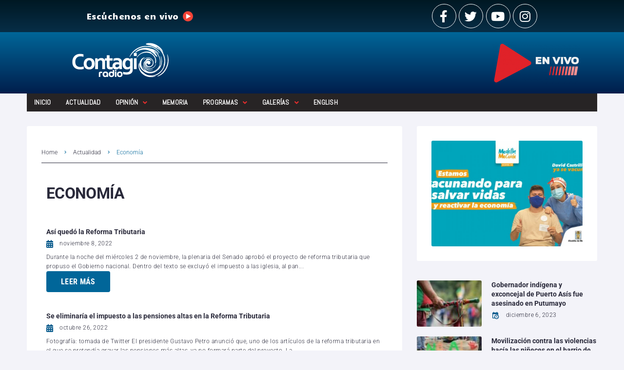

--- FILE ---
content_type: text/html
request_url: https://www.contagioradio.com/actualidad/economia/
body_size: 35186
content:
<!DOCTYPE html>
<html lang="es">
<head>
  <meta charset="UTF-8">
  <script>
  window.dataLayer = window.dataLayer || [];
  function gtag(){dataLayer.push(arguments);}
  gtag('js', new Date());
  gtag('config', 'UA-11652077-1');
  </script>
  <link rel="profile" href="https://gmpg.org/xfn/11">
  <link rel="pingback" href="/xmlrpc.php">
  <meta name="viewport" content="width=device-width, initial-scale=1">
  <meta name="theme-color" content="#006699">
  <title>Econom&iacute;a &ndash; Contagio Radio</title>
  <link rel="canonical" href="https://www.contagioradio.com/actualidad/economia/">
  <meta property="og:locale" content="es_ES">
  <meta property="og:type" content="article">
  <meta property="og:title" content="Econom&iacute;a &ndash; Contagio Radio">
  <meta property="og:description" content="ECONOM&Iacute;A Menos impuestos para las empresas, menos salario para los trabajadores diciembre 21, 2018Para el 2019 el salario m&iacute;nimo subir&aacute; &uacute;nicamente $46.874, sectores como la Central Unitaria de Trabajadores se mostraron en desacuerdo.Leer m&aacute;s Trabajadores buscan que aumento de salario m&iacute;nimo sea de doble d&iacute;gito diciembre 11, 2018El aumento del salario m&iacute;nimo propuesto por trabajadores &hellip;">
  <meta property="og:url" content="https://www.contagioradio.com/actualidad/economia/">
  <meta property="og:site_name" content="Contagio Radio">
  <meta property="article:publisher" content="https://www.facebook.com/contagioradio/">
  <meta property="og:image" content="http://contagioradio.decemedialab.com/wp-content/uploads/2018/12/Du6M_DhWsAArSEi-770x400.jpg">
  <meta name="twitter:card" content="summary_large_image">
  <meta name="twitter:site" content="@Contagioradio1">
  <meta name="twitter:label1" content="Tiempo de lectura">
  <meta name="twitter:data1" content="1 minuto">
  <script type="text/javascript" src="/wp-includes/js/jquery/jquery_min.js"></script><script type="application/ld+json" class="yoast-schema-graph">
  {"@context":"https://schema.org","@graph":[{"@type":"WebPage","@id":"https://www.contagioradio.com/actualidad/economia/","url":"https://www.contagioradio.com/actualidad/economia/","name":"Econom&iacute;a &#8211; Contagio Radio","isPartOf":{"@id":"https://www.contagioradio.com/#website"},"primaryImageOfPage":{"@id":"https://www.contagioradio.com/actualidad/economia/#primaryimage"},"image":{"@id":"https://www.contagioradio.com/actualidad/economia/#primaryimage"},"thumbnailUrl":"http://contagioradio.decemedialab.com/wp-content/uploads/2018/12/Du6M_DhWsAArSEi-770x400.jpg","datePublished":"2014-11-25T15:42:36+00:00","dateModified":"2014-11-25T15:42:36+00:00","breadcrumb":{"@id":"https://www.contagioradio.com/actualidad/economia/#breadcrumb"},"inLanguage":"es","potentialAction":[{"@type":"ReadAction","target":["https://www.contagioradio.com/actualidad/economia/"]}]},{"@type":"ImageObject","inLanguage":"es","@id":"https://www.contagioradio.com/actualidad/economia/#primaryimage","url":"http://contagioradio.decemedialab.com/wp-content/uploads/2018/12/Du6M_DhWsAArSEi-770x400.jpg","contentUrl":"http://contagioradio.decemedialab.com/wp-content/uploads/2018/12/Du6M_DhWsAArSEi-770x400.jpg"},{"@type":"BreadcrumbList","@id":"https://www.contagioradio.com/actualidad/economia/#breadcrumb","itemListElement":[{"@type":"ListItem","position":1,"name":"Portada","item":"https://www.contagioradio.com/"},{"@type":"ListItem","position":2,"name":"Actualidad","item":"https://www.contagioradio.com/actualidad/"},{"@type":"ListItem","position":3,"name":"Econom&iacute;a"}]},{"@type":"WebSite","@id":"https://www.contagioradio.com/#website","url":"https://www.contagioradio.com/","name":"Contagio Radio","description":"Medio de informaci&oacute;n en Colombia con enfoque en derechos humanos","publisher":{"@id":"https://www.contagioradio.com/#organization"},"potentialAction":[{"@type":"SearchAction","target":{"@type":"EntryPoint","urlTemplate":"https://www.contagioradio.com/?s={search_term_string}"},"query-input":"required name=search_term_string"}],"inLanguage":"es"},{"@type":"Organization","@id":"https://www.contagioradio.com/#organization","name":"Contagio Radio","url":"https://www.contagioradio.com/","logo":{"@type":"ImageObject","inLanguage":"es","@id":"https://www.contagioradio.com/#/schema/logo/image/","url":"https://www.contagioradio.com/wp-content/uploads/2018/04/Contagio-Radio-logop.png","contentUrl":"https://www.contagioradio.com/wp-content/uploads/2018/04/Contagio-Radio-logop.png","width":242,"height":90,"caption":"Contagio Radio"},"image":{"@id":"https://www.contagioradio.com/#/schema/logo/image/"},"sameAs":["https://www.facebook.com/contagioradio/","https://twitter.com/Contagioradio1","https://www.instagram.com/contagioradio/","https://www.youtube.com/user/ContagioRadio"]}]}
  </script>
  
  
  <link rel="alternate" type="application/rss+xml" title="Contagio Radio &raquo; Feed" href="/feed/">
  <link rel="alternate" type="application/rss+xml" title="Contagio Radio &raquo; Feed de los comentarios" href="/comments/feed/">
  
  <script type="text/javascript">
  window._wpemojiSettings = {"baseUrl":"https:\/\/s.w.org\/images\/core\/emoji\/14.0.0\/72x72\/","ext":".png","svgUrl":"https:\/\/s.w.org\/images\/core\/emoji\/14.0.0\/svg\/","svgExt":".svg","source":{"concatemoji":"\/wp-includes\/js\/wp-emoji-release.min.js?ver=6.2.4"}};
  /*! This file is auto-generated */
  !function(e,a,t){var n,r,o,i=a.createElement("canvas"),p=i.getContext&&i.getContext("2d");function s(e,t){p.clearRect(0,0,i.width,i.height),p.fillText(e,0,0);e=i.toDataURL();return p.clearRect(0,0,i.width,i.height),p.fillText(t,0,0),e===i.toDataURL()}function c(e){var t=a.createElement("script");t.src=e,t.defer=t.type="text/javascript",a.getElementsByTagName("head")[0].appendChild(t)}for(o=Array("flag","emoji"),t.supports={everything:!0,everythingExceptFlag:!0},r=0;r<o.length;r++)t.supports[o[r]]=function(e){if(p&&p.fillText)switch(p.textBaseline="top",p.font="600 32px Arial",e){case"flag":return s("\ud83c\udff3\ufe0f\u200d\u26a7\ufe0f","\ud83c\udff3\ufe0f\u200b\u26a7\ufe0f")?!1:!s("\ud83c\uddfa\ud83c\uddf3","\ud83c\uddfa\u200b\ud83c\uddf3")&&!s("\ud83c\udff4\udb40\udc67\udb40\udc62\udb40\udc65\udb40\udc6e\udb40\udc67\udb40\udc7f","\ud83c\udff4\u200b\udb40\udc67\u200b\udb40\udc62\u200b\udb40\udc65\u200b\udb40\udc6e\u200b\udb40\udc67\u200b\udb40\udc7f");case"emoji":return!s("\ud83e\udef1\ud83c\udffb\u200d\ud83e\udef2\ud83c\udfff","\ud83e\udef1\ud83c\udffb\u200b\ud83e\udef2\ud83c\udfff")}return!1}(o[r]),t.supports.everything=t.supports.everything&&t.supports[o[r]],"flag"!==o[r]&&(t.supports.everythingExceptFlag=t.supports.everythingExceptFlag&&t.supports[o[r]]);t.supports.everythingExceptFlag=t.supports.everythingExceptFlag&&!t.supports.flag,t.DOMReady=!1,t.readyCallback=function(){t.DOMReady=!0},t.supports.everything||(n=function(){t.readyCallback()},a.addEventListener?(a.addEventListener("DOMContentLoaded",n,!1),e.addEventListener("load",n,!1)):(e.attachEvent("onload",n),a.attachEvent("onreadystatechange",function(){"complete"===a.readyState&&t.readyCallback()})),(e=t.source||{}).concatemoji?c(e.concatemoji):e.wpemoji&&e.twemoji&&(c(e.twemoji),c(e.wpemoji)))}(window,document,window._wpemojiSettings);
  </script>
  <script id="conta-ready">
                        window.advanced_ads_ready=function(e,a){a=a||"complete";var d=function(e){return"interactive"===a?"loading"!==e:"complete"===e};d(document.readyState)?e():document.addEventListener("readystatechange",(function(a){d(a.target.readyState)&&e()}),{once:"interactive"===a})},window.advanced_ads_ready_queue=window.advanced_ads_ready_queue||[];              
  </script>
  <style type="text/css">
  img.wp-smiley,
  img.emoji {
        display: inline !important;
        border: none !important;
        box-shadow: none !important;
        height: 1em !important;
        width: 1em !important;
        margin: 0 0.07em !important;
        vertical-align: -0.1em !important;
        background: none !important;
        padding: 0 !important;
  }
  </style>
  
  
  
  <style id="global-styles-inline-css" type="text/css">
  body{--wp--preset--color--black: #000000;--wp--preset--color--cyan-bluish-gray: #abb8c3;--wp--preset--color--white: #ffffff;--wp--preset--color--pale-pink: #f78da7;--wp--preset--color--vivid-red: #cf2e2e;--wp--preset--color--luminous-vivid-orange: #ff6900;--wp--preset--color--luminous-vivid-amber: #fcb900;--wp--preset--color--light-green-cyan: #7bdcb5;--wp--preset--color--vivid-green-cyan: #00d084;--wp--preset--color--pale-cyan-blue: #8ed1fc;--wp--preset--color--vivid-cyan-blue: #0693e3;--wp--preset--color--vivid-purple: #9b51e0;--wp--preset--gradient--vivid-cyan-blue-to-vivid-purple: linear-gradient(135deg,rgba(6,147,227,1) 0%,rgb(155,81,224) 100%);--wp--preset--gradient--light-green-cyan-to-vivid-green-cyan: linear-gradient(135deg,rgb(122,220,180) 0%,rgb(0,208,130) 100%);--wp--preset--gradient--luminous-vivid-amber-to-luminous-vivid-orange: linear-gradient(135deg,rgba(252,185,0,1) 0%,rgba(255,105,0,1) 100%);--wp--preset--gradient--luminous-vivid-orange-to-vivid-red: linear-gradient(135deg,rgba(255,105,0,1) 0%,rgb(207,46,46) 100%);--wp--preset--gradient--very-light-gray-to-cyan-bluish-gray: linear-gradient(135deg,rgb(238,238,238) 0%,rgb(169,184,195) 100%);--wp--preset--gradient--cool-to-warm-spectrum: linear-gradient(135deg,rgb(74,234,220) 0%,rgb(151,120,209) 20%,rgb(207,42,186) 40%,rgb(238,44,130) 60%,rgb(251,105,98) 80%,rgb(254,248,76) 100%);--wp--preset--gradient--blush-light-purple: linear-gradient(135deg,rgb(255,206,236) 0%,rgb(152,150,240) 100%);--wp--preset--gradient--blush-bordeaux: linear-gradient(135deg,rgb(254,205,165) 0%,rgb(254,45,45) 50%,rgb(107,0,62) 100%);--wp--preset--gradient--luminous-dusk: linear-gradient(135deg,rgb(255,203,112) 0%,rgb(199,81,192) 50%,rgb(65,88,208) 100%);--wp--preset--gradient--pale-ocean: linear-gradient(135deg,rgb(255,245,203) 0%,rgb(182,227,212) 50%,rgb(51,167,181) 100%);--wp--preset--gradient--electric-grass: linear-gradient(135deg,rgb(202,248,128) 0%,rgb(113,206,126) 100%);--wp--preset--gradient--midnight: linear-gradient(135deg,rgb(2,3,129) 0%,rgb(40,116,252) 100%);--wp--preset--duotone--dark-grayscale: url('#wp-duotone-dark-grayscale');--wp--preset--duotone--grayscale: url('#wp-duotone-grayscale');--wp--preset--duotone--purple-yellow: url('#wp-duotone-purple-yellow');--wp--preset--duotone--blue-red: url('#wp-duotone-blue-red');--wp--preset--duotone--midnight: url('#wp-duotone-midnight');--wp--preset--duotone--magenta-yellow: url('#wp-duotone-magenta-yellow');--wp--preset--duotone--purple-green: url('#wp-duotone-purple-green');--wp--preset--duotone--blue-orange: url('#wp-duotone-blue-orange');--wp--preset--font-size--small: 13px;--wp--preset--font-size--medium: 20px;--wp--preset--font-size--large: 36px;--wp--preset--font-size--x-large: 42px;--wp--preset--spacing--20: 0.44rem;--wp--preset--spacing--30: 0.67rem;--wp--preset--spacing--40: 1rem;--wp--preset--spacing--50: 1.5rem;--wp--preset--spacing--60: 2.25rem;--wp--preset--spacing--70: 3.38rem;--wp--preset--spacing--80: 5.06rem;--wp--preset--shadow--natural: 6px 6px 9px rgba(0, 0, 0, 0.2);--wp--preset--shadow--deep: 12px 12px 50px rgba(0, 0, 0, 0.4);--wp--preset--shadow--sharp: 6px 6px 0px rgba(0, 0, 0, 0.2);--wp--preset--shadow--outlined: 6px 6px 0px -3px rgba(255, 255, 255, 1), 6px 6px rgba(0, 0, 0, 1);--wp--preset--shadow--crisp: 6px 6px 0px rgba(0, 0, 0, 1);}:where(.is-layout-flex){gap: 0.5em;}body .is-layout-flow > .alignleft{float: left;margin-inline-start: 0;margin-inline-end: 2em;}body .is-layout-flow > .alignright{float: right;margin-inline-start: 2em;margin-inline-end: 0;}body .is-layout-flow > .aligncenter{margin-left: auto !important;margin-right: auto !important;}body .is-layout-constrained > .alignleft{float: left;margin-inline-start: 0;margin-inline-end: 2em;}body .is-layout-constrained > .alignright{float: right;margin-inline-start: 2em;margin-inline-end: 0;}body .is-layout-constrained > .aligncenter{margin-left: auto !important;margin-right: auto !important;}body .is-layout-constrained > :where(:not(.alignleft):not(.alignright):not(.alignfull)){max-width: var(--wp--style--global--content-size);margin-left: auto !important;margin-right: auto !important;}body .is-layout-constrained > .alignwide{max-width: var(--wp--style--global--wide-size);}body .is-layout-flex{display: flex;}body .is-layout-flex{flex-wrap: wrap;align-items: center;}body .is-layout-flex > *{margin: 0;}:where(.wp-block-columns.is-layout-flex){gap: 2em;}.has-black-color{color: var(--wp--preset--color--black) !important;}.has-cyan-bluish-gray-color{color: var(--wp--preset--color--cyan-bluish-gray) !important;}.has-white-color{color: var(--wp--preset--color--white) !important;}.has-pale-pink-color{color: var(--wp--preset--color--pale-pink) !important;}.has-vivid-red-color{color: var(--wp--preset--color--vivid-red) !important;}.has-luminous-vivid-orange-color{color: var(--wp--preset--color--luminous-vivid-orange) !important;}.has-luminous-vivid-amber-color{color: var(--wp--preset--color--luminous-vivid-amber) !important;}.has-light-green-cyan-color{color: var(--wp--preset--color--light-green-cyan) !important;}.has-vivid-green-cyan-color{color: var(--wp--preset--color--vivid-green-cyan) !important;}.has-pale-cyan-blue-color{color: var(--wp--preset--color--pale-cyan-blue) !important;}.has-vivid-cyan-blue-color{color: var(--wp--preset--color--vivid-cyan-blue) !important;}.has-vivid-purple-color{color: var(--wp--preset--color--vivid-purple) !important;}.has-black-background-color{background-color: var(--wp--preset--color--black) !important;}.has-cyan-bluish-gray-background-color{background-color: var(--wp--preset--color--cyan-bluish-gray) !important;}.has-white-background-color{background-color: var(--wp--preset--color--white) !important;}.has-pale-pink-background-color{background-color: var(--wp--preset--color--pale-pink) !important;}.has-vivid-red-background-color{background-color: var(--wp--preset--color--vivid-red) !important;}.has-luminous-vivid-orange-background-color{background-color: var(--wp--preset--color--luminous-vivid-orange) !important;}.has-luminous-vivid-amber-background-color{background-color: var(--wp--preset--color--luminous-vivid-amber) !important;}.has-light-green-cyan-background-color{background-color: var(--wp--preset--color--light-green-cyan) !important;}.has-vivid-green-cyan-background-color{background-color: var(--wp--preset--color--vivid-green-cyan) !important;}.has-pale-cyan-blue-background-color{background-color: var(--wp--preset--color--pale-cyan-blue) !important;}.has-vivid-cyan-blue-background-color{background-color: var(--wp--preset--color--vivid-cyan-blue) !important;}.has-vivid-purple-background-color{background-color: var(--wp--preset--color--vivid-purple) !important;}.has-black-border-color{border-color: var(--wp--preset--color--black) !important;}.has-cyan-bluish-gray-border-color{border-color: var(--wp--preset--color--cyan-bluish-gray) !important;}.has-white-border-color{border-color: var(--wp--preset--color--white) !important;}.has-pale-pink-border-color{border-color: var(--wp--preset--color--pale-pink) !important;}.has-vivid-red-border-color{border-color: var(--wp--preset--color--vivid-red) !important;}.has-luminous-vivid-orange-border-color{border-color: var(--wp--preset--color--luminous-vivid-orange) !important;}.has-luminous-vivid-amber-border-color{border-color: var(--wp--preset--color--luminous-vivid-amber) !important;}.has-light-green-cyan-border-color{border-color: var(--wp--preset--color--light-green-cyan) !important;}.has-vivid-green-cyan-border-color{border-color: var(--wp--preset--color--vivid-green-cyan) !important;}.has-pale-cyan-blue-border-color{border-color: var(--wp--preset--color--pale-cyan-blue) !important;}.has-vivid-cyan-blue-border-color{border-color: var(--wp--preset--color--vivid-cyan-blue) !important;}.has-vivid-purple-border-color{border-color: var(--wp--preset--color--vivid-purple) !important;}.has-vivid-cyan-blue-to-vivid-purple-gradient-background{background: var(--wp--preset--gradient--vivid-cyan-blue-to-vivid-purple) !important;}.has-light-green-cyan-to-vivid-green-cyan-gradient-background{background: var(--wp--preset--gradient--light-green-cyan-to-vivid-green-cyan) !important;}.has-luminous-vivid-amber-to-luminous-vivid-orange-gradient-background{background: var(--wp--preset--gradient--luminous-vivid-amber-to-luminous-vivid-orange) !important;}.has-luminous-vivid-orange-to-vivid-red-gradient-background{background: var(--wp--preset--gradient--luminous-vivid-orange-to-vivid-red) !important;}.has-very-light-gray-to-cyan-bluish-gray-gradient-background{background: var(--wp--preset--gradient--very-light-gray-to-cyan-bluish-gray) !important;}.has-cool-to-warm-spectrum-gradient-background{background: var(--wp--preset--gradient--cool-to-warm-spectrum) !important;}.has-blush-light-purple-gradient-background{background: var(--wp--preset--gradient--blush-light-purple) !important;}.has-blush-bordeaux-gradient-background{background: var(--wp--preset--gradient--blush-bordeaux) !important;}.has-luminous-dusk-gradient-background{background: var(--wp--preset--gradient--luminous-dusk) !important;}.has-pale-ocean-gradient-background{background: var(--wp--preset--gradient--pale-ocean) !important;}.has-electric-grass-gradient-background{background: var(--wp--preset--gradient--electric-grass) !important;}.has-midnight-gradient-background{background: var(--wp--preset--gradient--midnight) !important;}.has-small-font-size{font-size: var(--wp--preset--font-size--small) !important;}.has-medium-font-size{font-size: var(--wp--preset--font-size--medium) !important;}.has-large-font-size{font-size: var(--wp--preset--font-size--large) !important;}.has-x-large-font-size{font-size: var(--wp--preset--font-size--x-large) !important;}
  .wp-block-navigation a:where(:not(.wp-element-button)){color: inherit;}
  :where(.wp-block-columns.is-layout-flex){gap: 2em;}
  .wp-block-pullquote{font-size: 1.5em;line-height: 1.6;}
  </style>
  
  
  
  
  
  
  
  
  
  
  
  <style id="elementor-frontend-inline-css" type="text/css">
  select{color:black}.elementor-kit-85618{--e-global-color-primary:#6EC1E4;--e-global-color-secondary:#54595F;--e-global-color-text:#7A7A7A;--e-global-color-accent:#61CE70;--e-global-color-5ba5f290:#4054B2;--e-global-color-6144a8ed:#23A455;--e-global-color-4a5c1001:#000;--e-global-color-2b08d2c1:#FFF;--e-global-typography-primary-font-family:"Roboto";--e-global-typography-primary-font-weight:600;--e-global-typography-secondary-font-family:"Roboto Slab";--e-global-typography-secondary-font-weight:400;--e-global-typography-text-font-family:"Roboto";--e-global-typography-text-font-weight:400;--e-global-typography-accent-font-family:"Roboto";--e-global-typography-accent-font-weight:500;}.elementor-section.elementor-section-boxed > .elementor-container{max-width:1200px;}.e-con{--container-max-width:1200px;}.elementor-widget:not(:last-child){margin-bottom:20px;}.elementor-element{--widgets-spacing:20px;}{}h1.entry-title{display:var(--page-title-display);}.elementor-lightbox{background-color:#0c0c0c;}@media(max-width:1024px){.elementor-section.elementor-section-boxed > .elementor-container{max-width:1024px;}.e-con{--container-max-width:1024px;}}@media(max-width:767px){.elementor-section.elementor-section-boxed > .elementor-container{max-width:767px;}.e-con{--container-max-width:767px;}}
  .elementor-47 .elementor-element.elementor-element-110f0e0d .elementor-repeater-item-1bc8233.jet-parallax-section__layout .jet-parallax-section__image{background-size:auto;}.elementor-47 .elementor-element.elementor-element-2827332 .elementor-repeater-item-d746334.jet-parallax-section__layout .jet-parallax-section__image{background-size:auto;}.elementor-47 .elementor-element.elementor-element-031b32b .jet-smart-listing__posts .jet-smart-listing__post-wrapper{flex:0 0 calc( 100% / 0 );max-width:calc( 100% / 0 );}.elementor-47 .elementor-element.elementor-element-031b32b .jet-smart-listing{margin:0px -10px 40px -10px;}.elementor-47 .elementor-element.elementor-element-031b32b .jet-smart-listing__featured{margin:10px 10px 10px 10px;}.elementor-47 .elementor-element.elementor-element-031b32b .jet-smart-listing__posts{margin:0px 10px 0px 10px;}.elementor-47 .elementor-element.elementor-element-031b32b .jet-smart-listing__title{padding:0px 0px 0px 0px;margin:0px 0px 0px 0px;}.elementor-47 .elementor-element.elementor-element-031b32b .jet-smart-listing__filter > .jet-smart-listing__filter-item > a{margin:0px 0px 0px 10px;}.elementor-47 .elementor-element.elementor-element-031b32b .jet-smart-listing__filter-more > .jet-blog-icon{margin:0px 0px 0px 10px;}.elementor-47 .elementor-element.elementor-element-031b32b .jet-smart-listing__featured footer footer .jet-smart-listing__meta,footer .post__date i{color:white},footer .post__date i{color:white}{text-align:left;}.elementor-47 .elementor-element.elementor-element-031b32b .jet-smart-listing__featured .jet-smart-listing__more .jet-smart-listing__more-text{text-decoration:none;}.elementor-47 .elementor-element.elementor-element-031b32b .jet-smart-listing__featured .jet-smart-listing__more:hover .jet-smart-listing__more-text{text-decoration:none;}.elementor-47 .elementor-element.elementor-element-031b32b .jet-smart-listing__featured .jet-smart-listing__more-wrap{justify-content:flex-start;}.elementor-47 .elementor-element.elementor-element-031b32b .jet-smart-listing__featured .jet-smart-listing__terms-link{text-decoration:none;}.elementor-47 .elementor-element.elementor-element-031b32b .jet-smart-listing__featured .jet-smart-listing__terms-link:hover{text-decoration:none;}.elementor-47 .elementor-element.elementor-element-031b32b .jet-smart-listing__post footer footer .jet-smart-listing__meta,footer .post__date i{color:white},footer .post__date i{color:white}{text-align:left;}.elementor-47 .elementor-element.elementor-element-031b32b .jet-smart-listing__post .jet-smart-listing__more .jet-smart-listing__more-text{text-decoration:none;}.elementor-47 .elementor-element.elementor-element-031b32b .jet-smart-listing__post .jet-smart-listing__more:hover .jet-smart-listing__more-text{text-decoration:none;}.elementor-47 .elementor-element.elementor-element-031b32b .jet-smart-listing__post .jet-smart-listing__more-wrap{justify-content:flex-start;}.elementor-47 .elementor-element.elementor-element-031b32b .jet-smart-listing__post .jet-smart-listing__terms-link{text-decoration:none;}.elementor-47 .elementor-element.elementor-element-031b32b .jet-smart-listing__post .jet-smart-listing__terms-link:hover{text-decoration:none;}body:not(.rtl) .elementor-47 .elementor-element.elementor-element-031b32b .jet-title-fields__item-label{margin-right:5px;}body.rtl .elementor-47 .elementor-element.elementor-element-031b32b .jet-title-fields__item-label{margin-left:5px;}body:not(.rtl) .elementor-47 .elementor-element.elementor-element-031b32b .jet-content-fields__item-label{margin-right:5px;}body.rtl .elementor-47 .elementor-element.elementor-element-031b32b .jet-content-fields__item-label{margin-left:5px;}.elementor-47 .elementor-element.elementor-element-031b32b .jet-processing{opacity:0.5;}
  .elementor-2027 .elementor-element.elementor-element-31a0 > .elementor-container{max-width:954px;}.elementor-2027 .elementor-element.elementor-element-31a0 > .elementor-container > .elementor-column > .elementor-widget-wrap{align-content:center;align-items:center;}.elementor-2027 .elementor-element.elementor-element-31a0 .elementor-repeater-item-af3a7d3.jet-parallax-section__layout .jet-parallax-section__image{background-size:auto;}.elementor-2027 .elementor-element.elementor-element-7825fab > .elementor-element-populated{padding:8px 15px 8px 15px;}.elementor-2027 .elementor-element.elementor-element-08655bf{color:#ffffff;font-family:"Candal", Sans-serif;font-weight:300;}.elementor-2027 .elementor-element.elementor-element-c5d > .elementor-element-populated{padding:8px 15px 8px 15px;}.elementor-2027 .elementor-element.elementor-element-6634{--grid-template-columns:repeat(0, auto);--grid-column-gap:5px;--grid-row-gap:0px;}.elementor-2027 .elementor-element.elementor-element-6634 .elementor-widget-container{text-align:right;}.elementor-2027 .elementor-element.elementor-element-6634 .elementor-social-icon{background-color:rgba(0,0,0,0);border-style:solid;border-width:1px 1px 1px 1px;border-color:#ffffff;}.elementor-2027 .elementor-element.elementor-element-6634 .elementor-social-icon i{color:#ffffff;}.elementor-2027 .elementor-element.elementor-element-6634 .elementor-social-icon svg{fill:#ffffff;}.elementor-2027 .elementor-element.elementor-element-6634 .elementor-social-icon:hover i{color:#ffffff;}.elementor-2027 .elementor-element.elementor-element-6634 .elementor-social-icon:hover svg{fill:#ffffff;}.elementor-2027 .elementor-element.elementor-element-31a0:not(.elementor-motion-effects-element-type-background), .elementor-2027 .elementor-element.elementor-element-31a0 > .elementor-motion-effects-container > .elementor-motion-effects-layer{background-color:transparent;background-image:linear-gradient(180deg, #001823 0%, #072e47 100%);}.elementor-2027 .elementor-element.elementor-element-31a0{transition:background 0.3s, border 0.3s, border-radius 0.3s, box-shadow 0.3s;}.elementor-2027 .elementor-element.elementor-element-31a0 > .elementor-background-overlay{transition:background 0.3s, border-radius 0.3s, opacity 0.3s;}.elementor-2027 .elementor-element.elementor-element-31a0 a:hover{color:#c6c6c6;}.elementor-2027 .elementor-element.elementor-element-71e8f1b .elementor-repeater-item-d841ec7.jet-parallax-section__layout .jet-parallax-section__image{background-size:auto;}.elementor-2027 .elementor-element.elementor-element-77a73bb .elementor-repeater-item-3112173.jet-parallax-section__layout .jet-parallax-section__image{background-size:auto;}.elementor-2027 .elementor-element.elementor-element-fa5f2c0{text-align:right;}.elementor-2027 .elementor-element.elementor-element-fa5f2c0 > .elementor-widget-container{margin:0px 0px 0px 0px;padding:0px 30px 0px 0px;}.elementor-2027 .elementor-element.elementor-element-71e8f1b:not(.elementor-motion-effects-element-type-background), .elementor-2027 .elementor-element.elementor-element-71e8f1b > .elementor-motion-effects-container > .elementor-motion-effects-layer{background-color:transparent;background-image:linear-gradient(180deg, #006699 0%, #001e4c 100%);}.elementor-2027 .elementor-element.elementor-element-71e8f1b{transition:background 0.3s, border 0.3s, border-radius 0.3s, box-shadow 0.3s;}.elementor-2027 .elementor-element.elementor-element-71e8f1b > .elementor-background-overlay{transition:background 0.3s, border-radius 0.3s, opacity 0.3s;}.elementor-2027 .elementor-element.elementor-element-6df7 .elementor-repeater-item-6d423cd.jet-parallax-section__layout .jet-parallax-section__image{background-size:auto;}.elementor-2027 .elementor-element.elementor-element-45f6 > .elementor-element-populated{transition:background 0.3s, border 0.3s, border-radius 0.3s, box-shadow 0.3s;padding:0px 15px 0px 15px;}.elementor-2027 .elementor-element.elementor-element-45f6 > .elementor-element-populated > .elementor-background-overlay{transition:background 0.3s, border-radius 0.3s, opacity 0.3s;}.elementor-2027 .elementor-element.elementor-element-178c18e .jet-nav--horizontal{justify-content:flex-start;text-align:left;}.elementor-2027 .elementor-element.elementor-element-178c18e .jet-nav--vertical .menu-item-link-top{justify-content:flex-start;text-align:left;}.elementor-2027 .elementor-element.elementor-element-178c18e .jet-nav--vertical-sub-bottom .menu-item-link-sub{justify-content:flex-start;text-align:left;}body:not(.rtl) .elementor-2027 .elementor-element.elementor-element-178c18e .jet-nav--horizontal .jet-nav__sub{text-align:left;}body.rtl .elementor-2027 .elementor-element.elementor-element-178c18e .jet-nav--horizontal .jet-nav__sub{text-align:right;}.elementor-element-6df7>.elementor-column-gap-extended>.elementor-row>.elementor-column>.elementor-element-populated>.elementor-widget-wrap{padding: 0px;}.elementor-2027 .elementor-element.elementor-element-178c18e .jet-nav--horizontal {background: #272425;}.elementor-2027 .elementor-element.elementor-element-178c18e .menu-item-link-top{color:#FFFFFF;}.elementor-2027 .elementor-element.elementor-element-178c18e .menu-item-link-top .jet-nav-arrow{color:#E62E2E;}.elementor-2027 .elementor-element.elementor-element-178c18e .menu-item-link-top .jet-nav-link-text{font-family:"Abel", Sans-serif;}.elementor-2027 .elementor-element.elementor-element-178c18e .menu-item:hover > .menu-item-link-top{color:#006699;}.elementor-2027 .elementor-element.elementor-element-178c18e .menu-item.current-menu-item .menu-item-link-top{color:#FFFFFF;}.elementor-2027 .elementor-element.elementor-element-178c18e .jet-nav__sub{background-color:#564F4F;}.elementor-2027 .elementor-element.elementor-element-178c18e .menu-item-link-sub .jet-nav-link-text{font-family:"Helvetica", Sans-serif;}.elementor-2027 .elementor-element.elementor-element-178c18e .menu-item-link-sub{color:#FFFFFF;}.elementor-2027 .elementor-element.elementor-element-178c18e .menu-item:hover > .menu-item-link-sub{color:#006699;}.elementor-2027 .elementor-element.elementor-element-178c18e .jet-nav__mobile-trigger{background-color:#FFFFFF;}.elementor-2027 .elementor-element.elementor-element-6df7{margin-top:0px;margin-bottom:0px;padding:0px 0px 0px 0px;}@media(max-width:767px){.elementor-2027 .elementor-element.elementor-element-7825fab > .elementor-element-populated{padding:0px 0px 0px 0px;}.elementor-2027 .elementor-element.elementor-element-08655bf > .elementor-widget-container{padding:0px 0px 0px 72px;}.elementor-2027 .elementor-element.elementor-element-6634 .elementor-widget-container{text-align:center;}.elementor-2027 .elementor-element.elementor-element-2f96743 img{width:85%;}.elementor-2027 .elementor-element.elementor-element-2f96743 > .elementor-widget-container{margin:0px 0px 0px 0px;padding:0px 0px 0px 0px;}.elementor-2027 .elementor-element.elementor-element-178c18e .jet-mobile-menu .menu-item-link{justify-content:flex-start;text-align:left;}.elementor-2027 .elementor-element.elementor-element-178c18e .menu-item-link-sub .jet-nav-link-text{font-size:14px;line-height:1.2em;}.elementor-2027 .elementor-element.elementor-element-178c18e .jet-nav{background-color:#FFFFFF;}.elementor-2027 .elementor-element.elementor-element-178c18e .jet-mobile-menu-active .jet-nav{box-shadow:0px 0px 10px 0px rgba(236, 232, 232, 0.88);}}@media(max-width:1024px) and (min-width:768px){.elementor-2027 .elementor-element.elementor-element-7825fab{width:15%;}.elementor-2027 .elementor-element.elementor-element-c5d{width:30%;}}
  .elementor-1978 .elementor-element.elementor-element-5780 .elementor-repeater-item-33d0cec.jet-parallax-section__layout .jet-parallax-section__image{background-size:auto;}.elementor-1978 .elementor-element.elementor-element-2b7c .jet-logo{justify-content:flex-start;}.elementor-1978 .elementor-element.elementor-element-2b7c > .elementor-widget-container{padding:0px 0px 10px 0px;}.elementor-1978 .elementor-element.elementor-element-7c05{color:#c3c3c9;font-size:12px;line-height:2em;}.elementor-1978 .elementor-element.elementor-element-c041ed6 .elementor-heading-title{color:#ffffff;font-size:14px;}.elementor-1978 .elementor-element.elementor-element-45a{--grid-template-columns:repeat(0, auto);--grid-column-gap:5px;--grid-row-gap:0px;}.elementor-1978 .elementor-element.elementor-element-45a .elementor-widget-container{text-align:left;}.elementor-1978 .elementor-element.elementor-element-45a .elementor-social-icon{background-color:rgba(0,0,0,0);}.elementor-1978 .elementor-element.elementor-element-45a .elementor-social-icon i{color:#ffffff;}.elementor-1978 .elementor-element.elementor-element-45a .elementor-social-icon svg{fill:#ffffff;}.elementor-1978 .elementor-element.elementor-element-45a .elementor-social-icon:hover i{color:#ffffff;}.elementor-1978 .elementor-element.elementor-element-45a .elementor-social-icon:hover svg{fill:#ffffff;}.elementor-1978 .elementor-element.elementor-element-44b2 .jet-smart-listing__posts .jet-smart-listing__post-wrapper{flex:0 0 calc( 100% / 1 );max-width:calc( 100% / 1 );}.elementor-1978 .elementor-element.elementor-element-44b2 .jet-smart-listing__post-thumbnail.post-thumbnail-simple.post-thumbnail-simple{max-width:23%;flex:0 0 23%;}.elementor-1978 .elementor-element.elementor-element-44b2 .jet-smart-listing{margin:0px -10px 40px -10px;}.elementor-1978 .elementor-element.elementor-element-44b2 .jet-smart-listing__featured{margin:10px 10px 10px 10px;}.elementor-1978 .elementor-element.elementor-element-44b2 .jet-smart-listing__posts{margin:0px 10px 0px 10px;}.elementor-1978 .elementor-element.elementor-element-44b2 .jet-smart-listing__title{color:#ffffff;padding:0px 0px 0px 0px;margin:0px 0px 10px 0px;}.elementor-1978 .elementor-element.elementor-element-44b2 .jet-smart-listing__filter > .jet-smart-listing__filter-item > a{margin:0px 0px 0px 10px;}.elementor-1978 .elementor-element.elementor-element-44b2 .jet-smart-listing__filter-more > .jet-blog-icon{margin:0px 0px 0px 10px;}.elementor-1978 .elementor-element.elementor-element-44b2 .jet-smart-listing__featured footer footer .jet-smart-listing__meta,footer .post__date i{color:white},footer .post__date i{color:white}{text-align:left;}.elementor-1978 .elementor-element.elementor-element-44b2 .jet-smart-listing__featured .jet-smart-listing__more .jet-smart-listing__more-text{text-decoration:none;}.elementor-1978 .elementor-element.elementor-element-44b2 .jet-smart-listing__featured .jet-smart-listing__more:hover .jet-smart-listing__more-text{text-decoration:none;}.elementor-1978 .elementor-element.elementor-element-44b2 .jet-smart-listing__featured .jet-smart-listing__more-wrap{justify-content:flex-start;}.elementor-1978 .elementor-element.elementor-element-44b2 .jet-smart-listing__featured .jet-smart-listing__terms-link{color:#ffffff;text-decoration:none;}.elementor-1978 .elementor-element.elementor-element-44b2 .jet-smart-listing__featured .jet-smart-listing__terms-link:hover{text-decoration:none;}.elementor-1978 .elementor-element.elementor-element-44b2 .jet-smart-listing__post .post-title-simple a{color:#dddddd;}.elementor-1978 .elementor-element.elementor-element-44b2 .jet-smart-listing__post .post-title-simple{color:#dddddd;}.elementor-1978 .elementor-element.elementor-element-44b2 .jet-smart-listing__post .post-title-simple:hover a{color:#1c1c20;}.elementor-1978 .elementor-element.elementor-element-44b2 .jet-smart-listing__post .post-title-simple:hover{color:#1c1c20;}.elementor-1978 .elementor-element.elementor-element-44b2 .jet-smart-listing__post footer footer .jet-smart-listing__meta,footer .post__date i{color:white},footer .post__date i{color:white}{text-align:left;}.elementor-1978 .elementor-element.elementor-element-44b2 .jet-smart-listing__post .jet-smart-listing__more .jet-smart-listing__more-text{text-decoration:none;}.elementor-1978 .elementor-element.elementor-element-44b2 .jet-smart-listing__post .jet-smart-listing__more:hover .jet-smart-listing__more-text{text-decoration:none;}.elementor-1978 .elementor-element.elementor-element-44b2 .jet-smart-listing__post .jet-smart-listing__more-wrap{justify-content:flex-start;}.elementor-1978 .elementor-element.elementor-element-44b2 .jet-smart-listing__post .jet-smart-listing__terms-link{text-decoration:none;}.elementor-1978 .elementor-element.elementor-element-44b2 .jet-smart-listing__post .jet-smart-listing__terms-link:hover{text-decoration:none;}body:not(.rtl) .elementor-1978 .elementor-element.elementor-element-44b2 .jet-title-fields__item-label{margin-right:5px;}body.rtl .elementor-1978 .elementor-element.elementor-element-44b2 .jet-title-fields__item-label{margin-left:5px;}body:not(.rtl) .elementor-1978 .elementor-element.elementor-element-44b2 .jet-content-fields__item-label{margin-right:5px;}body.rtl .elementor-1978 .elementor-element.elementor-element-44b2 .jet-content-fields__item-label{margin-left:5px;}.elementor-1978 .elementor-element.elementor-element-44b2 .jet-processing{opacity:0.5;}.elementor-1978 .elementor-element.elementor-element-5780:not(.elementor-motion-effects-element-type-background), .elementor-1978 .elementor-element.elementor-element-5780 > .elementor-motion-effects-container > .elementor-motion-effects-layer{background-color:transparent;background-image:linear-gradient(180deg, #006db3 0%, #06384f 100%);}.elementor-1978 .elementor-element.elementor-element-5780{transition:background 0.3s, border 0.3s, border-radius 0.3s, box-shadow 0.3s;padding:45px 0px 40px 0px;}.elementor-1978 .elementor-element.elementor-element-5780 > .elementor-background-overlay{transition:background 0.3s, border-radius 0.3s, opacity 0.3s;}.elementor-1978 .elementor-element.elementor-element-7075 > .elementor-container > .elementor-column > .elementor-widget-wrap{align-content:center;align-items:center;}.elementor-1978 .elementor-element.elementor-element-7075 .elementor-repeater-item-5afe729.jet-parallax-section__layout .jet-parallax-section__image{background-size:auto;}.elementor-1978 .elementor-element.elementor-element-03bac9d .elementor-heading-title{color:#f9f9f9;}.elementor-1978 .elementor-element.elementor-element-55f{text-align:right;color:#c3c3c9;font-size:12px;}.elementor-1978 .elementor-element.elementor-element-7075:not(.elementor-motion-effects-element-type-background), .elementor-1978 .elementor-element.elementor-element-7075 > .elementor-motion-effects-container > .elementor-motion-effects-layer{background-color:#1c1c21;}.elementor-1978 .elementor-element.elementor-element-7075{transition:background 0.3s, border 0.3s, border-radius 0.3s, box-shadow 0.3s;padding:15px 0px 15px 0px;}.elementor-1978 .elementor-element.elementor-element-7075 > .elementor-background-overlay{transition:background 0.3s, border-radius 0.3s, opacity 0.3s;}@media(max-width:1024px) and (min-width:768px){.elementor-1978 .elementor-element.elementor-element-768b{width:50%;}.elementor-1978 .elementor-element.elementor-element-c26{width:50%;}.elementor-1978 .elementor-element.elementor-element-2c03{width:50%;}.elementor-1978 .elementor-element.elementor-element-79fe{width:100%;}.elementor-1978 .elementor-element.elementor-element-6bac{width:100%;}}@media(max-width:1024px){.elementor-1978 .elementor-element.elementor-element-55f{text-align:left;}}@media(max-width:767px){.elementor-1978 .elementor-element.elementor-element-55f{text-align:center;}}
  </style>
  
  
  
  
  
  
  <style id="has-inline-styles-inline-css" type="text/css">
  .has-social-placeholder {display: none;height: 0;width: 0;overflow: hidden;}.has-inline-text { background-color: #ffefb1; color: #000000; }.has-inline-text:hover { background-color: #fcd63c; color: #000000; }
  </style>
  
  
  
  
  
  
  <style id="storycle-skin-style-inline-css" type="text/css">
  /* #Typography */body {font-style: normal;font-weight: 300;font-size: 16px;line-height: 1.6;font-family: Roboto, sans-serif;letter-spacing: 0.03em;text-align: left;text-transform: none;color: #29293a;}h1,.h1-style {font-style: normal;font-weight: 700;font-size: 36px;line-height: 1.2;font-family: Roboto, sans-serif;letter-spacing: -0.02em;text-align: inherit;text-transform: none;color: #29293a;}h2,.h2-style {font-style: normal;font-weight: 700;font-size: 32px;line-height: 1.25;font-family: Roboto, sans-serif;letter-spacing: -0.02em;text-align: inherit;text-transform: none;color: #29293a;}h3,.h3-style {font-style: normal;font-weight: 700;font-size: 26px;line-height: 1.3;font-family: Roboto, sans-serif;letter-spacing: -0.02em;text-align: inherit;text-transform: none;color: #006699;}h4,.h4-style {font-style: normal;font-weight: 700;font-size: 22px;line-height: 1.36;font-family: Roboto, sans-serif;letter-spacing: -0.02em;text-align: inherit;text-transform: none;color: #29293a;}h5,.h5-style {font-style: normal;font-weight: 700;font-size: 18px;line-height: 1.33;font-family: Roboto, sans-serif;letter-spacing: 0em;text-align: inherit;text-transform: none;color: #29293a;}h6,.h6-style {font-style: normal;font-weight: 700;font-size: 14px;line-height: 1.4;font-family: Roboto, sans-serif;letter-spacing: 0em;text-align: inherit;text-transform: none;color: #29293a;}@media (min-width: 1200px) {h1,.h1-style { font-size: 44px; }h2,.h2-style { font-size: 32px; }h3,.h3-style { font-size: 26px; }}a,h1 a:hover,h2 a:hover,h3 a:hover,h4 a:hover,h5 a:hover,h6 a:hover { color: #006699; }a:hover { color: #e03400; }/* #Helpers */.invert { color: #ffffff; }.primary-color { color: #006699; }/* #Layout */@media (min-width: 1200px) {.site .container {max-width: 1200px;}}/* #Pages */.site--layout-boxed .site-inner,.site--layout-framed .site-inner {max-width: 1230px;background-color: #ffffff;}.card-container,.content-separate-style .card-wrapper,.content-separate-style .sidebar .widget:not(.elementor-template-widget):not(.widget_elementor-library):not(.elementor-wp-widget),.content-separate-style .post-author-bio,.content-separate-style .comments-area,.content-separate-style .related-posts {background-color: #ffffff;}/* #Elements */blockquote {border-left-color: #006699;}blockquote.quote-bg {background-color: #29293a;color: #ffffff;}blockquote:before,blockquote.quote-bg cite {color: #006699;}blockquote.quote-type-2:before {color: #006699;}cite {font-weight: 300;color: rgb(0,54,105);}hr,.elementor hr{background-color: #006699;}.wp-caption-text {color: rgb(0,54,105);}/* #Media */.mejs-video .mejs-overlay:hover .mejs-overlay-button,.video-popup__trigger:hover .video-popup__play-icon {color: #006699;}/* #Page preloader */.page-preloader-cover{background-color: #ffffff;}.page-preloader-cover .bar:before{background-color: #006699;}.page-preloader-cover .bar {background-color: rgb(5,107,158);}/* #ToTop button */#toTop {color: #ffffff;background-color: #006699;}#toTop:hover {background-color: rgb(0,77,128);}/* #Header */.header-container:not(.header-container--transparent) {background-color: #ffffff;background-repeat: no-repeat;background-attachment: scroll;background-size: cover;;background-position: center;}/* ##Logo */.site-logo--text {font-style: normal;font-weight: 700;font-size: 30px;line-height: 1;font-family: Roboto, sans-serif;letter-spacing: 0em;text-transform: none;}.site-logo__link,.site-logo__link:hover {color: #006699;}/* #Fields */input,select,textarea {font-style: normal;font-weight: 300;font-family: Roboto, sans-serif;border-color: #006699;color: #29293a;}input:focus,select:focus,textarea:focus {border-color: #006699;}.comment-form label {color: rgb(0,54,105);}/* #Main Menu */.main-navigation .menu > li > a,.jet-menu >li >a,.jet-menu-badge__inner {font-style: normal;font-weight: 700;font-family: 'Roboto Condensed', sans-serif;color: #ffffff;}.jet-menu-badge__inner {background-color: #006699;}.main-navigation .menu > li:hover > a,.main-navigation .menu > li.current_page_item > a,.main-navigation .menu > li.current_page_ancestor > a,.main-navigation .menu > li.current-menu-item > a,.main-navigation .menu > li.current-menu-ancestor > a,.jet-menu >li:hover >a,.jet-menu >li.jet-menu-hover >a,.jet-menu >li.jet-current-menu-item >a {background-color: #006699;}.main-navigation .sub-menu,.jet-sub-mega-menu,.jet-sub-menu {border-color: #006699;}.main-navigation .sub-menu a,.jet-sub-menu >li >a {color: #ffffff;}.main-navigation .sub-menu a:hover,.main-navigation .sub-menu li.current_page_item > a,.main-navigation .sub-menu li.current_page_ancestor > a,.main-navigation .sub-menu li.current-menu-item > a,.main-navigation .sub-menu li.current-menu-ancestor > a,.jet-sub-menu >li.jet-menu-hover >a,.jet-sub-menu >li.jet-current-menu-item >a,.jet-custom-nav__item.hover-state > a .jet-menu-link-text,.jet-custom-nav__sub .jet-custom-nav__item.hover-state>a .jet-menu-link-text {color: #00c8ec;}/* ##Menu toggle */.menu-toggle .menu-toggle-inner {background-color: #29293a;}.menu-toggle:hover .menu-toggle-inner {background-color: #006699;}.jet-mobile-menu-toggle-button {background-color: #006699;color: #ffffff;}/* ##Menu-item desc */.jet-menu-item-desc {font-style: normal;font-weight: 300;font-family: Roboto, sans-serif;letter-spacing: 0.03em;text-align: left;text-transform: none;color: #ffffff;}/* #Sticky label */.sticky__label {background-color: #006699;color: #ffffff;}/* #Post list*/.posts-list--default .posts-list__item,.posts-list--search .posts-list__item {border-color: rgb(5,107,158);}.post-timeline-date {color: #ffffff;}.post-timeline-date__date {background-color: #29293a;}.post-timeline-date__time {background-color: #006699;}.post-timeline-date:before {background-color: rgb(5,107,158);}/* #Entry Meta */.posts-list .entry-meta {color: rgb(0,54,105);}.post__cats a {font-style: normal;font-weight: 700;font-family: 'Roboto Condensed', sans-serif;letter-spacing: 0.02em;background-color: #006699;color: #ffffff;}.post__cats a:hover {background-color: rgb(0,77,128);}.post__cats i,.post__date i,.post__comments i,.post__tags i,.posted-by i { color: rgb(0,87,138) }.posted-by {color: #006699;}.post-via .meta-title,.post-sources .meta-title,.single-post .hentry .post__tags .meta-title {background-color: #29293a;color: #ffffff;}.post-via a,.post-sources a,.single-post .hentry .post__tags a {border-color: #006699;}.post-via a:hover,.post-sources a:hover,.single-post .hentry .post__tags a:hover {color: #ffffff;border-color: #006699;background-color: #006699;}.invert .post__cats i,.invert .post__date i,.invert .post__comments i,.invert .post__tags i,.invert .posted-by i,.invert .cs-share__icon,.invert .cherry-trend-views__count:before {color: rgb(243,243,243);}/* #Post list: Grid-2 */.posts-list--grid-2 .posts-list__item-media {background-color: #29293a;}.posts-list--grid-2 .has-thumb .posts-list__item-content,.posts-list--grid-2 .format-gallery .posts-list__item-content {background-color: rgba(41,41,58,0.5);}/* #Post Format */.format-quote .post-featured-content,.single-format-quote .single-featured-header .post-featured-content {background-color: #29293a;color: #ffffff;}.format-link .post-featured-content,.single-format-link .single-featured-header .post-featured-content{background-color: rgb(243,243,243);}/* #Related Posts */.related-posts__content:before,.related-posts__content:after {background-color: #006699;}.related-posts__nav-item {color: rgb(0,54,105);}.related-posts__nav-item:hover,.related-posts__nav-item.active {color: #006699;}/* #Single Post */.single-post .hentry .entry-footer:not(:empty),.post-author-bio__title,.related-posts__header,.comments-title,.comment-reply-title {border-color: rgb(5,107,158);}.post-author__title a,.single-author-box__title a,.comment-meta .fn,#cancel-comment-reply-link {color: #006699;}.post-author__title a:hover,.single-author-box__title a:hover,.comment-meta .fn a:hover,#cancel-comment-reply-link:hover{color: #e03400;}.comment-date__link {color: #006699;}/* #Reading progress-bar */.reading-progress-bar .progress-bar {background-color: #006699;}/* #Single Posts Templates */.post-template-single-layout-2 .single-featured-header__meta-box,.post-template-single-layout-9 .single-featured-header__inner-wrap{background-color: #006699;}.post-template-single-layout-10 .hentry .entry-content {border-color: rgb(30,132,183);}/* #Paginations */.site-content .page-links a,.site-content .page-links > .page-links__item,.nav-links .page-numbers,.woocommerce-pagination .page-numbers,.posts-load-more-btn {font-style: normal;font-weight: 700;font-family: 'Roboto Condensed', sans-serif;letter-spacing: 0.02em;}.site-content .page-links a,.nav-links .page-numbers,.woocommerce-pagination .page-numbers {color: #ffffff;background-color: #006699;border-color: #006699;}.site-content .page-links a:hover,.site-content .page-links > .page-links__item,.nav-links a.page-numbers:hover,.nav-links .page-numbers.current,.woocommerce-pagination a.page-numbers:hover,.woocommerce-pagination .page-numbers.current {color: #006699;background-color: transparent;border-color: rgb(5,107,158);}.posts-load-more-nav,.pagination,.woocommerce nav.woocommerce-pagination,.comment-navigation,.posts-navigation,.post-navigation {border-color: rgb(5,107,158);}.posts-load-more-btn {color: #006699;}.posts-load-more-btn:not([disabled]):hover {color: #e03400;}/* #Post-Comment navigation */.posts-navigation a:not(:hover) .nav-text ,.post-navigation a:not(:hover) .nav-text {color: rgb(0,54,105);}.comment-navigation a:hover,.posts-navigation a:hover,.post-navigation a:hover{color: #006699;}/* #Breadcrumbs */.site-content__wrap .breadcrumbs__inner {border-color: rgb(5,107,158);}.breadcrumbs__wrap {font-style: normal;font-weight: 300;font-size: 12px;line-height: 1.5;font-family: Roboto, sans-serif;letter-spacing: 0em;text-transform: none;}.breadcrumbs__item-target,.breadcrumbs__item-sep {color: #006699;}/* #Footer */.footer-container {background-color: #1c1c21;color: #c3c3c9;}/* #Magnific Popup*/.mfp-iframe-holder .mfp-close:hover,.mfp-image-holder .mfp-close:hover{color: #006699;}.mfp-iframe-holder .mfp-arrow:hover:before,.mfp-iframe-holder .mfp-arrow:hover:after,.mfp-image-holder .mfp-arrow:hover:before,.mfp-image-holder .mfp-arrow:hover:after{background-color: #006699;}/* #Swiper navigation*/.swiper-button-next,.swiper-button-prev,.swiper-container .swiper-button-next,.swiper-container .swiper-button-prev {color: #ffffff;background-color: #006699;}.swiper-button-next:hover,.swiper-button-prev:hover,.swiper-container .swiper-button-next:hover,.swiper-container .swiper-button-prev:hover {color: #ffffff;background-color: rgb(0,77,128);}.post-gallery .swiper-button-next,.post-gallery .swiper-button-prev {color: #006699;background-color: #ffffff;}.post-gallery .swiper-button-next:hover,.post-gallery .swiper-button-prev:hover {color: #ffffff;background-color: #006699;}.post-gallery .swiper-pagination-bullets .swiper-pagination-bullet-active,.swiper-pagination-bullets .swiper-pagination-bullet-active,.swiper-pagination-bullets .swiper-pagination-bullet:hover {background-color: #006699;}/* #Button Appearance Styles */.btn,.btn-link,.post-password-form input[type="submit"],.wpcf7 button,.wpcf7 input[type="submit"],.wpcf7 input[type="reset"],.elementor-widget .elementor-button {font-style: normal;font-weight: 700;font-family: 'Roboto Condensed', sans-serif;letter-spacing: 0.02em;}.btn-primary,.post-password-form input[type="submit"],.wpcf7 button,.wpcf7 input[type="submit"],.elementor-widget .elementor-button {color: #ffffff;background-color: #006699;}.btn-primary:hover,.post-password-form input[type="submit"]:hover,.wpcf7 button:hover,.wpcf7 input[type="submit"]:hover,.elementor-widget .elementor-button:hover {color: #ffffff;background-color: rgb(0,77,128);}.btn-secondary,.wpcf7 input[type="reset"] {color: #ffffff;background-color: #00c8ec;}.btn-secondary:hover,.wpcf7 input[type="reset"]:hover {color: #ffffff;background-color: #006699;}.widget-title {border-color: rgb(5,107,158);}/* #Widget Calendar */.widget_calendar .calendar_wrap {background-color: rgb(243,243,243);}.widget_calendar tbody tr:nth-child(odd) {background-color: rgb(230,230,230);}.widget_calendar caption,.widget_calendar tfoot a:before {color: #006699;}.widget_calendar tfoot a:hover:before {color: #29293a;}.widget_calendar tbody td#today,.widget_calendar tbody td a {color: #ffffff;}.widget_calendar tbody td#today,.widget_calendar tbody td a {background-color: #006699;}.widget_calendar tbody td a:hover {background-color: #00c8ec;color: #ffffff;}/* #Widget Tag Cloud */.tagcloud a {font-style: normal;font-weight: 700;font-family: 'Roboto Condensed', sans-serif;letter-spacing: 0.02em;color: #29293a;border-color: #006699;}.invert .tagcloud a {color: #ffffff;border-color: rgb(0,0,49);}.tagcloud a:hover {color: #ffffff;border-color: #006699;background-color: #006699;}/* #Widget Recent Posts - Comments*/.widget_recent_entries a:not(:hover),.widget_recent_comments a:not(:hover) {color: #29293a;}/* #Widget Archive - Categories */.widget_archive ul li,.widget_categories ul li{color: #006699;}/* #Widget RSS */.widget_rss a.rsswidget {font-style: normal;font-weight: 700;font-size: 14px;line-height: 1.4;font-family: Roboto, sans-serif;letter-spacing: 0em;text-transform: none;color: #29293a;}.widget_rss a.rsswidget:hover {color: #e03400;}/* #Widget date style*/.rss-date,.widget_recent_entries .post-date{color: rgb(0,54,105);}/* #Stock sticker */.invert .stock_ticker .sqitem .company,.invert .stock_ticker .sqitem .stock-price {color: #ffffff;}/* #Better recent comments - Recent comments */#better-recent-comments .comment-date {color: rgb(0,54,105);}.widget_recent_comments .comment-author-link {color: #006699;}/* #Elementor *//* ##Typography */.elementor-widget-heading h1.elementor-heading-title.elementor-size-small { font-size: 40px; }.elementor-widget-heading h1.elementor-heading-title.elementor-size-medium {font-size: 48px;}.elementor-widget-heading h1.elementor-heading-title.elementor-size-large {font-size: 53px;}.elementor-widget-heading h1.elementor-heading-title.elementor-size-xl {font-size: 57px;}.elementor-widget-heading h1.elementor-heading-title.elementor-size-xxl {font-size: 62px;}.elementor-widget-heading h2.elementor-heading-title.elementor-size-small {font-size: 29px;}.elementor-widget-heading h2.elementor-heading-title.elementor-size-medium {font-size: 35px;}.elementor-widget-heading h2.elementor-heading-title.elementor-size-large {font-size: 38px;}.elementor-widget-heading h2.elementor-heading-title.elementor-size-xl {font-size: 42px;}.elementor-widget-heading h2.elementor-heading-title.elementor-size-xxl {font-size: 45px;}.elementor-widget-heading h3.elementor-heading-title.elementor-size-small {font-size: 23px;}.elementor-widget-heading h3.elementor-heading-title.elementor-size-medium {font-size: 29px;}.elementor-widget-heading h3.elementor-heading-title.elementor-size-large {font-size: 31px;}.elementor-widget-heading h3.elementor-heading-title.elementor-size-xl {font-size: 34px;}.elementor-widget-heading h3.elementor-heading-title.elementor-size-xxl {font-size: 36px;}.elementor-widget-heading h4.elementor-heading-title.elementor-size-small {font-size: 20px;}.elementor-widget-heading h4.elementor-heading-title.elementor-size-medium {font-size: 24px;}.elementor-widget-heading h4.elementor-heading-title.elementor-size-large {font-size: 26px;}.elementor-widget-heading h4.elementor-heading-title.elementor-size-xl {font-size: 29px;}.elementor-widget-heading h4.elementor-heading-title.elementor-size-xxl {font-size: 31px;}.elementor-widget-heading h5.elementor-heading-title.elementor-size-small {font-size: 16px;}.elementor-widget-heading h5.elementor-heading-title.elementor-size-medium {font-size: 20px;}.elementor-widget-heading h5.elementor-heading-title.elementor-size-large {font-size: 22px;}.elementor-widget-heading h5.elementor-heading-title.elementor-size-xl {font-size: 23px;}.elementor-widget-heading h5.elementor-heading-title.elementor-size-xxl {font-size: 25px;}.elementor-widget-heading h6.elementor-heading-title.elementor-size-small {font-size: 13px;}.elementor-widget-heading h6.elementor-heading-title.elementor-size-medium {font-size: 15px;}.elementor-widget-heading h6.elementor-heading-title.elementor-size-large {font-size: 22px;}.elementor-widget-heading h6.elementor-heading-title.elementor-size-xl {font-size: 23px;}.elementor-widget-heading h6.elementor-heading-title.elementor-size-xxl {font-size: 25px;}.elementor-widget-heading h1.elementor-heading-title {line-height: 1.2;}.elementor-widget-heading h2.elementor-heading-title {line-height: 1.25;}.elementor-widget-heading h3.elementor-heading-title {line-height: 1.3;}.elementor-widget-heading h4.elementor-heading-title {line-height: 1.36;}.elementor-widget-heading h5.elementor-heading-title {line-height: 1.33;}.elementor-widget-heading h6.elementor-heading-title {line-height: 1.4;}.elementor-widget-heading div.elementor-heading-title,.elementor-widget-heading span.elementor-heading-title,.elementor-widget-heading p.elementor-heading-title {line-height: 1.6;}.elementor-widget-heading div.elementor-heading-title.elementor-size-small,.elementor-widget-heading span.elementor-heading-title.elementor-size-small,.elementor-widget-heading p.elementor-heading-title.elementor-size-small {font-size: 14px;}.elementor-widget-heading div.elementor-heading-title.elementor-size-medium,.elementor-widget-heading span.elementor-heading-title.elementor-size-medium,.elementor-widget-heading p.elementor-heading-title.elementor-size-medium {font-size: 18px;}.elementor-widget-heading div.elementor-heading-title.elementor-size-large,.elementor-widget-heading span.elementor-heading-title.elementor-size-large,.elementor-widget-heading p.elementor-heading-title.elementor-size-large {font-size: 19px;}.elementor-widget-heading div.elementor-heading-title.elementor-size-xl,.elementor-widget-heading span.elementor-heading-title.elementor-size-xl,.elementor-widget-heading p.elementor-heading-title.elementor-size-xl {font-size: 21px;}.elementor-widget-heading div.elementor-heading-title.elementor-size-xxl,.elementor-widget-heading span.elementor-heading-title.elementor-size-xxl,.elementor-widget-heading p.elementor-heading-title.elementor-size-xxl {font-size: 22px;}.elementor-widget-heading .elementor-heading-title>a:hover { color: #006699; }/* ## Image-Box */.elementor-image-box-title {color: #006699;}/* ## Divider */.elementor-divider-separator {border-top-color: #006699;}/* ## Icon - Icon Box */.elementor-view-framed .elementor-icon,.elementor-view-default .elementor-icon {color: #006699;border-color: #006699;}.elementor-view-stacked .elementor-icon {background-color: #006699;}/* ##Text Editor */.elementor-widget-text-editor.elementor-drop-cap-view-stacked .elementor-drop-cap{background-color: #006699;}.elementor-widget-text-editor.elementor-drop-cap-view-framed .elementor-drop-cap{border-color: #006699;color: #006699;}/* ##Jet Review */.jet-review__progress-bar {background-color: #006699;}.jet-review__field-val,.jet-review__summary-val {color: #006699;}/* ##Jet Text Ticker */.jet-text-ticker__title {font-style: normal;font-weight: 700;font-family: 'Roboto Condensed', sans-serif;letter-spacing: 0.02em;color: #ffffff;background-color: #29293a;}.jet-text-ticker__date,.jet-text-ticker__post-date,.jet-text-ticker__post-author,.jet-text-ticker .jet-blog-arrow {color: #006699;} .elementor-719 .jet-text-ticker__post-date, .elementor-719 .jet-text-ticker .jet-blog-arrow {color:white}.jet-text-ticker__item-typed:hover {color: #006699;}.jet-text-ticker .jet-blog-arrow:hover {color: #ffffff;border-color: #006699;background-color: #006699;}/* ##Jet Smart Tiles */.jet-smart-tiles {color: #ffffff;}.jet-smart-tiles-wrap .jet-blog-arrow {background-color: #ffffff;}.jet-smart-tiles-wrap .jet-blog-arrow:hover {color: #ffffff;border-color: #006699;background-color: #006699;}.jet-smart-tiles__box-title {font-style: normal;font-weight: 700;font-size: 18px;line-height: 1.33;font-family: Roboto, sans-serif;letter-spacing: 0em;text-transform: none;}.layout-2-1-2 div:nth-child(3) .jet-smart-tiles__box-title,.layout-1-1-2-h > div:nth-child(1) .jet-smart-tiles__box-title,.layout-1-1-2-v > div:nth-child(1) .jet-smart-tiles__box-title,.layout-1-2 > div:nth-child(1) .jet-smart-tiles__box-title,.layout-1-2-2 > div:nth-child(1) .jet-smart-tiles__box-title {font-style: normal;font-weight: 700;font-size: 32px;line-height: 1.25;font-family: Roboto, sans-serif;letter-spacing: -0.02em;text-transform: none;}@media (min-width: 1200px) {.layout-2-1-2 div:nth-child(3) .jet-smart-tiles__box-title,.layout-1-1-2-h > div:nth-child(1) .jet-smart-tiles__box-title,.layout-1-1-2-v > div:nth-child(1) .jet-smart-tiles__box-title,.layout-1-2 > div:nth-child(1) .jet-smart-tiles__box-title,.layout-1-2-2 > div:nth-child(1) .jet-smart-tiles__box-title {font-size: 32px;}}/* ##Jet Smart Posts List */.jet-smart-listing__filter-item > a,.jet-smart-listing__filter-item > i {color: rgb(0,54,105);}.jet-smart-listing__filter-item a:hover,.jet-smart-listing__filter-item:hover > i,.jet-smart-listing__filter-item.jet-active-item a {color: #006699;}footer footer .jet-smart-listing__meta,footer .post__date i{color:white},footer .post__date i{color:white} {color: rgb(0,54,105);}.jet-smart-listing__arrow {color: #006699;}.jet-smart-listing__arrow:hover {color: #ffffff;border-color: #006699;background-color: #006699;}.jet-smart-listing-wrap.jet-processing + .jet-smart-listing-loading {border-left-color: #006699;border-bottom-color: #006699;border-right-color: #006699;}.featured-layout-boxed .jet-smart-listing__post-title,.featured-layout-boxed footer footer .jet-smart-listing__meta,footer .post__date i{color:white},footer .post__date i{color:white}-icon,.featured-layout-boxed footer footer .jet-smart-listing__meta,footer .post__date i{color:white},footer .post__date i{color:white},.featured-layout-boxed .jet-smart-listing__post-excerpt,.featured-layout-boxed .posted-by {color: #ffffff;}/* ##Jet Terms Link Style*/.jet-smart-tiles__terms-link,.jet-smart-listing__terms-link {font-style: normal;font-weight: 700;font-family: 'Roboto Condensed', sans-serif;letter-spacing: 0.02em;background-color: #006699;color: #ffffff;}.jet-smart-tiles__terms-link:hover,.jet-smart-listing__terms-link:hover {background-color: rgb(0,77,128);color: #ffffff;}/* ##Jet Video Playlist */.jet-blog-playlist__heading,.jet-blog-playlist__items {background-color: #29293a;}.jet-blog-playlist__heading-title {font-style: normal;font-weight: 700;font-size: 18px;line-height: 1.33;font-family: Roboto, sans-serif;letter-spacing: 0em;text-transform: none;}.jet-blog-playlist__item-title {font-style: normal;font-weight: 700;font-size: 14px;line-height: 1.4;font-family: Roboto, sans-serif;letter-spacing: 0em;text-transform: none;}/* ##Jet Subscribe */.jet-subscribe-form .jet-subscribe-form__input {border-color: #006699;}.jet-subscribe-form .jet-subscribe-form__input:focus {border-color: #006699;}/* ##Jet Tabs */.jet-tabs .jet-tabs__control-wrapper {border-color: #006699;}.jet-tabs .jet-tabs__label-text {font-style: normal;font-weight: 700;font-family: 'Roboto Condensed', sans-serif;letter-spacing: 0.02em;}.jet-tabs__control:hover {background-color: rgb(20,122,173);}.jet-tabs__control.active-tab {background-color: #006699;}.jet-tabs__control.active-tab .jet-tabs__label-text,.jet-tabs__control:hover .jet-tabs__label-text,.jet-tabs__control.active-tab .jet-tabs__label-icon,.jet-tabs__control:hover .jet-tabs__label-icon {color: #ffffff;}/* ##Jet Nav Menu */.jet-nav .menu-item-link-top {font-style: normal;font-weight: 700;font-family: 'Roboto Condensed', sans-serif;letter-spacing: 0.02em;}/* #Jet-Menu */.jet-menu >li:hover >a:before,.jet-menu >li.jet-menu-hover >a:before,.jet-menu >li.jet-current-menu-item >a:before {background-color: #006699;}
  </style>
  
  <link rel="stylesheet" id="google-fonts-1-css" href="https://fonts.googleapis.com/css?family=Roboto%3A100%2C100italic%2C200%2C200italic%2C300%2C300italic%2C400%2C400italic%2C500%2C500italic%2C600%2C600italic%2C700%2C700italic%2C800%2C800italic%2C900%2C900italic%7CRoboto+Slab%3A100%2C100italic%2C200%2C200italic%2C300%2C300italic%2C400%2C400italic%2C500%2C500italic%2C600%2C600italic%2C700%2C700italic%2C800%2C800italic%2C900%2C900italic%7CCandal%3A100%2C100italic%2C200%2C200italic%2C300%2C300italic%2C400%2C400italic%2C500%2C500italic%2C600%2C600italic%2C700%2C700italic%2C800%2C800italic%2C900%2C900italic%7CAbel%3A100%2C100italic%2C200%2C200italic%2C300%2C300italic%2C400%2C400italic%2C500%2C500italic%2C600%2C600italic%2C700%2C700italic%2C800%2C800italic%2C900%2C900italic%7CAllerta%3A100%2C100italic%2C200%2C200italic%2C300%2C300italic%2C400%2C400italic%2C500%2C500italic%2C600%2C600italic%2C700%2C700italic%2C800%2C800italic%2C900%2C900italic&amp;display=auto&amp;ver=6.2.4" type="text/css" media="all">
  
  
  
  
  <link rel="preconnect" href="https://fonts.gstatic.com/" crossorigin="">
  
  
  
  <link rel="https://api.w.org/" href="/wp-json/">
<link rel="stylesheet" id="wp-block-library-css" href="/wp-includes/css/dist/block-library/style_min.css" type="text/css" media="all">
<link rel="stylesheet" id="mediaelement-css" href="/wp-includes/js/mediaelement/mediaelementplayer-legacy_min.css" type="text/css" media="all">
<link rel="stylesheet" id="wp-mediaelement-css" href="/wp-includes/js/mediaelement/wp-mediaelement_min.css" type="text/css" media="all">
<link rel="stylesheet" id="contact-form-7-css" href="/wp-content/plugins/contact-form-7/includes/css/styles.css" type="text/css" media="all">
<link rel="stylesheet" id="parent-style-css" href="/wp-content/themes/storycle/style.css" type="text/css" media="all">
<link rel="stylesheet" id="cherry-google-fonts-storycle-css" href="/wp-content/themes/storycle/assets/fonts/cherry-google-fonts-storycle.css" type="text/css" media="all">
<link rel="stylesheet" id="font-awesome-all-css" href="/wp-content/plugins/jet-menu/assets/public/lib/font-awesome/css/all_min.css" type="text/css" media="all">
<link rel="stylesheet" id="font-awesome-v4-shims-css" href="/wp-content/plugins/jet-menu/assets/public/lib/font-awesome/css/v4-shims_min.css" type="text/css" media="all">
<link rel="stylesheet" id="jet-menu-public-styles-css" href="/wp-content/plugins/jet-menu/assets/public/css/public.css" type="text/css" media="all">
<link rel="stylesheet" id="jet-blocks-css" href="/wp-content/plugins/jet-blocks/assets/css/jet-blocks.css" type="text/css" media="all">
<link rel="stylesheet" id="jet-elements-css" href="/wp-content/plugins/jet-elements/assets/css/jet-elements.css" type="text/css" media="all">
<link rel="stylesheet" id="jet-elements-skin-css" href="/wp-content/plugins/jet-elements/assets/css/jet-elements-skin.css" type="text/css" media="all">
<link rel="stylesheet" id="elementor-icons-css" href="/wp-content/plugins/elementor/assets/lib/eicons/css/elementor-icons_min.css" type="text/css" media="all">

<link rel="stylesheet" id="elementor-frontend-legacy-css" href="/wp-content/plugins/elementor/assets/css/frontend-legacy_min.css" type="text/css" media="all"><link rel="stylesheet" id="elementor-frontend-css" href="/wp-content/plugins/elementor/assets/css/frontend_min.css" type="text/css" media="all">
<link rel="stylesheet" id="swiper-css" href="/wp-content/plugins/elementor/assets/lib/swiper/css/swiper_min.css" type="text/css" media="all">
<link rel="stylesheet" id="jet-blog-css" href="/wp-content/plugins/jet-blog/assets/css/jet-blog.css" type="text/css" media="all">
<link rel="stylesheet" id="jet-tabs-frontend-css" href="/wp-content/plugins/jet-tabs/assets/css/jet-tabs-frontend.css" type="text/css" media="all">
<link rel="stylesheet" id="jet-tricks-frontend-css" href="/wp-content/plugins/jet-tricks/assets/css/jet-tricks-frontend.css" type="text/css" media="all">
<link rel="stylesheet" id="font-awesome-5-all-css" href="/wp-content/plugins/elementor/assets/lib/font-awesome/css/all_min.css" type="text/css" media="all">
<link rel="stylesheet" id="font-awesome-4-shim-css" href="/wp-content/plugins/elementor/assets/lib/font-awesome/css/v4-shims_min.css" type="text/css" media="all">
<link rel="stylesheet" id="font-awesome-css" href="/wp-content/plugins/elementor/assets/lib/font-awesome/css/font-awesome_min.css" type="text/css" media="all">
<link rel="stylesheet" id="magnific-popup-css" href="/wp-content/themes/storycle/assets/css/magnific-popup_min.css" type="text/css" media="all">
<link rel="stylesheet" id="jquery-swiper-css" href="/wp-content/themes/storycle/assets/css/swiper_min.css" type="text/css" media="all">
<link rel="stylesheet" id="material-design-icons-css" href="/wp-content/themes/storycle/assets/css/materialdesignicons_min.css" type="text/css" media="all">
<link rel="stylesheet" id="storycle-theme-style-css" href="/wp-content/themes/storycle-child/style.css" type="text/css" media="all">
<link rel="stylesheet" id="storycle-skin-style-css" href="/wp-content/themes/storycle/skins/default/style-skin.css" type="text/css" media="all">
<link rel="stylesheet" id="social-logos-css" href="/wp-content/plugins/jetpack/_inc/social-logos/social-logos_min.css" type="text/css" media="all">
<link rel="stylesheet" id="elementor-icons-shared-0-css" href="/wp-content/plugins/elementor/assets/lib/font-awesome/css/fontawesome_min.css" type="text/css" media="all">
<link rel="stylesheet" id="elementor-icons-fa-solid-css" href="/wp-content/plugins/elementor/assets/lib/font-awesome/css/solid_min.css" type="text/css" media="all">
<link rel="stylesheet" id="elementor-icons-fa-brands-css" href="/wp-content/plugins/elementor/assets/lib/font-awesome/css/brands_min.css" type="text/css" media="all">
<link rel="stylesheet" id="jetpack_css-css" href="/wp-content/plugins/jetpack/css/jetpack.css" type="text/css" media="all"><script type="text/javascript" src="/wp-includes/js/jquery/jquery-migrate_min.js" id="jquery-migrate-js"></script>
<script type="text/javascript" src="/wp-content/plugins/elementor/assets/lib/font-awesome/js/v4-shims_min.js" id="font-awesome-4-shim-js"></script>
  
  
  <link rel="wlwmanifest" type="application/wlwmanifest+xml" href="/wp-includes/wlwmanifest.xml">
  
  
  
  <style>
  img#wpstats{display:none}
  </style>
  <style type="text/css">
  .recentcomments a{display:inline !important;padding:0 !important;margin:0 !important;}
  </style>
  <link rel="icon" href="/wp-content/uploads/2019/01/Contagio-Radio-favicon-150x131.png" sizes="32x32">
  <link rel="icon" href="/wp-content/uploads/2019/01/Contagio-Radio-favicon.png" sizes="192x192">
  <link rel="apple-touch-icon" href="/wp-content/uploads/2019/01/Contagio-Radio-favicon.png">
  <meta name="msapplication-TileImage" content="https://www.contagioradio.com/wp-content/uploads/2019/01/Contagio-Radio-favicon.png">
  <style type="text/css" id="wp-custom-css">
                        article .entry-content p, 
  article .entry-content ul li {
        text-align: justify;
  }               
  </style>
  <style id="elementor-post-1509">
  .elementor-1509 .elementor-element.elementor-element-0769cdc > .elementor-container{max-width:800px;}.elementor-1509 .elementor-element.elementor-element-0769cdc .elementor-repeater-item-805b346.jet-parallax-section__layout .jet-parallax-section__image{background-size:auto;}.elementor-1509 .elementor-element.elementor-element-59a8b78 .jet-smart-listing__posts .jet-smart-listing__post-wrapper{flex:0 0 calc( 100% / 1 );max-width:calc( 100% / 1 );}.elementor-1509 .elementor-element.elementor-element-59a8b78 .jet-smart-listing__post-thumbnail.post-thumbnail-simple.post-thumbnail-simple{max-width:36%;flex:0 0 36%;}.elementor-1509 .elementor-element.elementor-element-59a8b78 .jet-smart-listing{margin:0px -10px 40px -10px;}.elementor-1509 .elementor-element.elementor-element-59a8b78 .jet-smart-listing__featured{margin:10px 10px 10px 10px;}.elementor-1509 .elementor-element.elementor-element-59a8b78 .jet-smart-listing__posts{margin:0px 10px 0px 10px;}.elementor-1509 .elementor-element.elementor-element-59a8b78 .jet-smart-listing__title{padding:0px 0px 0px 0px;margin:0px 0px 0px 0px;}.elementor-1509 .elementor-element.elementor-element-59a8b78 .jet-smart-listing__filter > .jet-smart-listing__filter-item > a{margin:0px 0px 0px 10px;}.elementor-1509 .elementor-element.elementor-element-59a8b78 .jet-smart-listing__filter-more > .jet-blog-icon{margin:0px 0px 0px 10px;}.elementor-1509 .elementor-element.elementor-element-59a8b78 .jet-smart-listing__featured footer footer .jet-smart-listing__meta,footer .post__date i{color:white},footer .post__date i{color:white}{text-align:left;}.elementor-1509 .elementor-element.elementor-element-59a8b78 .jet-smart-listing__featured .jet-smart-listing__more .jet-smart-listing__more-text{text-decoration:none;}.elementor-1509 .elementor-element.elementor-element-59a8b78 .jet-smart-listing__featured .jet-smart-listing__more:hover .jet-smart-listing__more-text{text-decoration:none;}.elementor-1509 .elementor-element.elementor-element-59a8b78 .jet-smart-listing__featured .jet-smart-listing__more-wrap{justify-content:flex-start;}.elementor-1509 .elementor-element.elementor-element-59a8b78 .jet-smart-listing__featured .jet-smart-listing__terms-link{text-decoration:none;}.elementor-1509 .elementor-element.elementor-element-59a8b78 .jet-smart-listing__featured .jet-smart-listing__terms-link:hover{text-decoration:none;}.elementor-1509 .elementor-element.elementor-element-59a8b78 .jet-smart-listing__post footer footer .jet-smart-listing__meta,footer .post__date i{color:white},footer .post__date i{color:white}{text-align:left;}.elementor-1509 .elementor-element.elementor-element-59a8b78 .jet-smart-listing__post .jet-smart-listing__more .jet-smart-listing__more-text{text-decoration:none;}.elementor-1509 .elementor-element.elementor-element-59a8b78 .jet-smart-listing__post .jet-smart-listing__more:hover .jet-smart-listing__more-text{text-decoration:none;}.elementor-1509 .elementor-element.elementor-element-59a8b78 .jet-smart-listing__post .jet-smart-listing__more-wrap{justify-content:flex-start;}.elementor-1509 .elementor-element.elementor-element-59a8b78 .jet-smart-listing__post .jet-smart-listing__terms-link{text-decoration:none;}.elementor-1509 .elementor-element.elementor-element-59a8b78 .jet-smart-listing__post .jet-smart-listing__terms-link:hover{text-decoration:none;}body:not(.rtl) .elementor-1509 .elementor-element.elementor-element-59a8b78 .jet-title-fields__item-label{margin-right:5px;}body.rtl .elementor-1509 .elementor-element.elementor-element-59a8b78 .jet-title-fields__item-label{margin-left:5px;}body:not(.rtl) .elementor-1509 .elementor-element.elementor-element-59a8b78 .jet-content-fields__item-label{margin-right:5px;}body.rtl .elementor-1509 .elementor-element.elementor-element-59a8b78 .jet-content-fields__item-label{margin-left:5px;}.elementor-1509 .elementor-element.elementor-element-59a8b78 .jet-processing{opacity:0.5;}
  </style>
  <style>
                        .highlight-and-share-wrapper div.has-tooltip:hover:after {
                                background-color: #000000 !important;
                                color: #FFFFFF !important;
                        }
  </style>
</head>
<body class="page-template-default page page-id-47 page-child parent-pageid-60176 group-blog content-separate-style page-layout-fullwidth blog-default position-one-right-sidebar sidebar-1-3 skin-default jet-desktop-menu-active elementor-default elementor-kit-85618 elementor-page elementor-page-47 aa-prefix-conta- has-body">
  <div id="page" class="site site--layout-fullwidth">
    <div class="site-inner">
      <a class="skip-link screen-reader-text" href="#">Skip to content</a>
      <header id="masthead" class="site-header" role="banner">
        <div data-elementor-type="jet_header" data-elementor-id="2027" class="elementor elementor-2027">
         <section class="elementor-section elementor-top-section elementor-element elementor-element-31a0 elementor-section-content-middle elementor-section-boxed elementor-section-height-default elementor-section-height-default" data-id="31a0" data-element_type="section" data-settings='{"background_background":"gradient","jet_parallax_layout_list":[{"jet_parallax_layout_image":{"url":"","id":"","size":""},"_id":"af3a7d3","jet_parallax_layout_speed":{"unit":"%","size":50,"sizes":[]},"jet_parallax_layout_type":"scroll","jet_parallax_layout_z_index":"","jet_parallax_layout_bg_x":50,"jet_parallax_layout_bg_y":50,"jet_parallax_layout_bg_size":"auto","jet_parallax_layout_animation_prop":"transform","jet_parallax_layout_on":["desktop","tablet"],"jet_parallax_layout_image_tablet":{"url":"","id":"","size":""},"jet_parallax_layout_image_mobile":{"url":"","id":"","size":""},"jet_parallax_layout_direction":null,"jet_parallax_layout_fx_direction":null,"jet_parallax_layout_bg_x_tablet":"","jet_parallax_layout_bg_x_mobile":"","jet_parallax_layout_bg_y_tablet":"","jet_parallax_layout_bg_y_mobile":"","jet_parallax_layout_bg_size_tablet":"","jet_parallax_layout_bg_size_mobile":""}]}'>
  <div class="elementor-container elementor-column-gap-extended">
    <div class="elementor-row">
      <div class="elementor-column elementor-col-50 elementor-top-column elementor-element elementor-element-7825fab" data-id="7825fab" data-element_type="column">
        <div class="elementor-column-wrap elementor-element-populated">
          <div class="elementor-widget-wrap">
            <div class="elementor-element elementor-element-08655bf elementor-widget elementor-widget-text-editor" data-id="08655bf" data-element_type="widget" data-widget_type="text-editor.default">
              <div class="elementor-widget-container">
                <div class="elementor-text-editor elementor-clearfix">
                  <p>
                    <span style="color: #ffffff;">
                      <a style="color: #ffffff;" href="/alaire/index.html">Esc&uacute;chenos en vivo <img src="/color/25/000000/play-button-circled.png">
                      </a>
                    </span>
                  </p>
                </div>
              </div>
            </div>
          </div>
        </div>
      </div>
      <div class="elementor-column elementor-col-50 elementor-top-column elementor-element elementor-element-c5d" data-id="c5d" data-element_type="column">
        <div class="elementor-column-wrap elementor-element-populated">
          <div class="elementor-widget-wrap">
            <div class="elementor-element elementor-element-6634 e-grid-align-right elementor-social-icons-color-custom e-grid-align-mobile-center elementor-shape-circle elementor-grid-0 elementor-widget elementor-widget-social-icons" data-id="6634" data-element_type="widget" data-widget_type="social-icons.default">
              <div class="elementor-widget-container">
                <div class="elementor-social-icons-wrapper elementor-grid">
                  <span class="elementor-grid-item">
                    <a class="elementor-icon elementor-social-icon elementor-social-icon-facebook elementor-repeater-item-a1888ed" href="#" target="_blank">
                      <span class="elementor-screen-only">Facebook</span>
                      <i class="fa fa-facebook"></i>
                    </a>
                  </span>
                  <span class="elementor-grid-item">
                    <a class="elementor-icon elementor-social-icon elementor-social-icon-twitter elementor-repeater-item-1c7d405" href="#" target="_blank">
                      <span class="elementor-screen-only">Twitter</span>
                      <i class="fa fa-twitter"></i>
                    </a>
                  </span>
                  <span class="elementor-grid-item">
                    <a class="elementor-icon elementor-social-icon elementor-social-icon-youtube elementor-repeater-item-7ba398b" href="#" target="_blank">
                      <span class="elementor-screen-only">Youtube</span>
                      <i class="fa fa-youtube"></i>
                    </a>
                  </span>
                  <span class="elementor-grid-item">
                    <a class="elementor-icon elementor-social-icon elementor-social-icon-instagram elementor-repeater-item-8dd739e" href="#" target="_blank">
                      <span class="elementor-screen-only">Instagram</span>
                      <i class="fa fa-instagram"></i>
                    </a>
                  </span>
                </div>
              </div>
            </div>
          </div>
        </div>
      </div>
    </div>
  </div>
</section><section class="elementor-section elementor-top-section elementor-element elementor-element-71e8f1b elementor-section-boxed elementor-section-height-default elementor-section-height-default" data-id="71e8f1b" data-element_type="section" data-settings='{"jet_parallax_layout_list":[{"jet_parallax_layout_image":{"url":"","id":"","size":""},"_id":"d841ec7","jet_parallax_layout_image_tablet":{"url":"","id":"","size":""},"jet_parallax_layout_image_mobile":{"url":"","id":"","size":""},"jet_parallax_layout_speed":{"unit":"%","size":50,"sizes":[]},"jet_parallax_layout_type":"scroll","jet_parallax_layout_z_index":"","jet_parallax_layout_bg_x":50,"jet_parallax_layout_bg_y":50,"jet_parallax_layout_bg_size":"auto","jet_parallax_layout_animation_prop":"transform","jet_parallax_layout_on":["desktop","tablet"],"jet_parallax_layout_direction":null,"jet_parallax_layout_fx_direction":null,"jet_parallax_layout_bg_x_tablet":"","jet_parallax_layout_bg_x_mobile":"","jet_parallax_layout_bg_y_tablet":"","jet_parallax_layout_bg_y_mobile":"","jet_parallax_layout_bg_size_tablet":"","jet_parallax_layout_bg_size_mobile":""}],"background_background":"gradient"}'>
            <div class="elementor-container elementor-column-gap-default">
              <div class="elementor-column elementor-col-100 elementor-top-column elementor-element elementor-element-97eaa7a" data-id="97eaa7a" data-element_type="column">
                <div class="elementor-widget-wrap elementor-element-populated">
                  <section class="elementor-section elementor-inner-section elementor-element elementor-element-77a73bb elementor-section-boxed elementor-section-height-default elementor-section-height-default" data-id="77a73bb" data-element_type="section" data-settings='{"jet_parallax_layout_list":[{"jet_parallax_layout_image":{"url":"","id":"","size":""},"_id":"3112173","jet_parallax_layout_image_tablet":{"url":"","id":"","size":""},"jet_parallax_layout_image_mobile":{"url":"","id":"","size":""},"jet_parallax_layout_speed":{"unit":"%","size":50,"sizes":[]},"jet_parallax_layout_type":"scroll","jet_parallax_layout_z_index":"","jet_parallax_layout_bg_x":50,"jet_parallax_layout_bg_y":50,"jet_parallax_layout_bg_size":"auto","jet_parallax_layout_animation_prop":"transform","jet_parallax_layout_on":["desktop","tablet"],"jet_parallax_layout_direction":null,"jet_parallax_layout_fx_direction":null,"jet_parallax_layout_bg_x_tablet":"","jet_parallax_layout_bg_x_mobile":"","jet_parallax_layout_bg_y_tablet":"","jet_parallax_layout_bg_y_mobile":"","jet_parallax_layout_bg_size_tablet":"","jet_parallax_layout_bg_size_mobile":""}]}'>
                    <div class="elementor-container elementor-column-gap-default">
                      <div class="elementor-column elementor-col-33 elementor-inner-column elementor-element elementor-element-fc2a1d7" data-id="fc2a1d7" data-element_type="column">
                        <div class="elementor-widget-wrap elementor-element-populated">
                          <div class="elementor-element elementor-element-2f96743 elementor-widget elementor-widget-image" data-id="2f96743" data-element_type="widget" data-widget_type="image.default">
                            <div class="elementor-widget-container">
                              <a href="/"><img width="201" height="73" src="/wp-content/uploads/2018/04/Contagio-Radio-logob-200x73.png" class="attachment-storycle-thumb-310-310 size-storycle-thumb-310-310 wp-image-60888" alt=""></a>
                            </div>
                          </div>
                        </div>
                      </div>
                      <div class="elementor-column elementor-col-66 elementor-inner-column elementor-element elementor-element-ca08d00" data-id="ca08d00" data-element_type="column">
                        <div class="elementor-widget-wrap elementor-element-populated">
                          <div class="elementor-element elementor-element-fa5f2c0 elementor-hidden-phone elementor-widget elementor-widget-image" data-id="fa5f2c0" data-element_type="widget" data-widget_type="image.default">
                            <div class="elementor-widget-container">
                              <a href="/alaire/index.html"><img src="/wp-content/uploads/elementor/thumbs/logo-final-q67mhdqy1bnphvb150kv681y0wtjrnwx2o22gdyh5o.png" title="logo-final" alt="logo en vivo contagioradio" loading="lazy"></a>
                            </div>
                          </div>
                        </div>
                      </div>
                    </div>
                  </section>
                </div>
              </div>
            </div>
          </section>
          <section class="elementor-section elementor-top-section elementor-element elementor-element-6df7 elementor-section-boxed elementor-section-height-default elementor-section-height-default" data-id="6df7" data-element_type="section" data-settings='{"jet_parallax_layout_list":[{"jet_parallax_layout_image":{"url":"","id":"","size":""},"_id":"6d423cd","jet_parallax_layout_speed":{"unit":"%","size":50,"sizes":[]},"jet_parallax_layout_type":"scroll","jet_parallax_layout_z_index":"","jet_parallax_layout_bg_x":50,"jet_parallax_layout_bg_y":50,"jet_parallax_layout_bg_size":"auto","jet_parallax_layout_animation_prop":"transform","jet_parallax_layout_on":["desktop","tablet"],"jet_parallax_layout_image_tablet":{"url":"","id":"","size":""},"jet_parallax_layout_image_mobile":{"url":"","id":"","size":""},"jet_parallax_layout_direction":null,"jet_parallax_layout_fx_direction":null,"jet_parallax_layout_bg_x_tablet":"","jet_parallax_layout_bg_x_mobile":"","jet_parallax_layout_bg_y_tablet":"","jet_parallax_layout_bg_y_mobile":"","jet_parallax_layout_bg_size_tablet":"","jet_parallax_layout_bg_size_mobile":""}]}'>
            <div class="elementor-container elementor-column-gap-extended">
              <div class="elementor-column elementor-col-100 elementor-top-column elementor-element elementor-element-45f6" data-id="45f6" data-element_type="column" data-settings='{"background_background":"classic"}'>
                <div class="elementor-widget-wrap elementor-element-populated">
                  <div class="elementor-element elementor-element-178c18e jet-nav-align-flex-start elementor-widget elementor-widget-jet-nav-menu" data-id="178c18e" data-element_type="widget" data-widget_type="jet-nav-menu.default">
                    <div class="elementor-widget-container">
                      <nav class="jet-nav-wrap jet-mobile-menu jet-mobile-menu--default" data-mobile-layout="default">
                        <div class="jet-nav__mobile-trigger jet-nav-mobile-trigger-align-right">
                          <span class="jet-nav__mobile-trigger-open jet-blocks-icon"><i aria-hidden="true" class="fas fa-bars"></i></span> <span class="jet-nav__mobile-trigger-close jet-blocks-icon"><i aria-hidden="true" class="fas fa-times"></i></span>
                        </div>
                        <div class="menu-programas-container">
                          <div class="jet-nav jet-nav--horizontal">
                            <div class="menu-item menu-item-type-post_type menu-item-object-page menu-item-home jet-nav__item-730 jet-nav__item">
                              <a href="/" class="menu-item-link menu-item-link-depth-0 menu-item-link-top"><span class="jet-nav-link-text">Inicio</span></a>
                            </div>
                            <div class="menu-item menu-item-type-post_type menu-item-object-page current-page-ancestor jet-nav__item-62537 jet-nav__item">
                              <a href="/actualidad/" class="menu-item-link menu-item-link-depth-0 menu-item-link-top"><span class="jet-nav-link-text">Actualidad</span></a>
                            </div>
                            <div class="menu-item menu-item-type-post_type menu-item-object-page menu-item-has-children jet-nav__item-62598 jet-nav__item">
                              <a href="/opinion/" class="menu-item-link menu-item-link-depth-0 menu-item-link-top"><span class="jet-nav-link-text">Opini&oacute;n</span>
                              <div class="jet-nav-arrow">
                                <i aria-hidden="true" class="fa fa-angle-down"></i>
                              </div></a>
                              <div class="jet-nav__sub jet-nav-depth-0">
                                <div class="menu-item menu-item-type-post_type menu-item-object-page jet-nav__item-64454 jet-nav__item jet-nav-item-sub">
                                  <a href="/opinion/columnistas/" class="menu-item-link menu-item-link-depth-1 menu-item-link-sub"><span class="jet-nav-link-text">Columnistas</span></a>
                                </div>
                              </div>
                            </div>
                            <div class="menu-item menu-item-type-taxonomy menu-item-object-category jet-nav__item-60079 jet-nav__item">
                              <a href="/categoria/memoria/sin-olvido/" class="menu-item-link menu-item-link-depth-0 menu-item-link-top"><span class="jet-nav-link-text">Memoria</span></a>
                            </div>
                            <div class="menu-item menu-item-type-taxonomy menu-item-object-category menu-item-has-children jet-nav__item-60146 jet-nav__item">
                              <a href="/categoria/programas/" class="menu-item-link menu-item-link-depth-0 menu-item-link-top"><span class="jet-nav-link-text">Programas</span>
                              <div class="jet-nav-arrow">
                                <i aria-hidden="true" class="fa fa-angle-down"></i>
                              </div></a>
                              <div class="jet-nav__sub jet-nav-depth-0">
                                <div class="menu-item menu-item-type-custom menu-item-object-custom jet-nav__item-90208 jet-nav__item jet-nav-item-sub">
                                  <a href="/programas/expreso-libertad/" class="menu-item-link menu-item-link-depth-1 menu-item-link-sub"><span class="jet-nav-link-text">Expreso Libertad</span></a>
                                </div>
                                <div class="menu-item menu-item-type-taxonomy menu-item-object-category jet-nav__item-105425 jet-nav__item jet-nav-item-sub">
                                  <a href="/categoria/programas/particulas-de-libertad/" class="menu-item-link menu-item-link-depth-1 menu-item-link-sub"><span class="jet-nav-link-text">Part&iacute;culas de Libertad</span></a>
                                </div>
                                <div class="menu-item menu-item-type-taxonomy menu-item-object-category jet-nav__item-60148 jet-nav__item jet-nav-item-sub">
                                  <a href="/categoria/voces-de-la-tierra/" class="menu-item-link menu-item-link-depth-1 menu-item-link-sub"><span class="jet-nav-link-text">Voces de la Tierra</span></a>
                                </div>
                                <div class="menu-item menu-item-type-taxonomy menu-item-object-category jet-nav__item-60147 jet-nav__item jet-nav-item-sub">
                                  <a href="/categoria/programas/otra-mirada/" class="menu-item-link menu-item-link-depth-1 menu-item-link-sub"><span class="jet-nav-link-text">Otra Mirada</span></a>
                                </div>
                                <div class="menu-item menu-item-type-taxonomy menu-item-object-category jet-nav__item-60150 jet-nav__item jet-nav-item-sub">
                                  <a href="/categoria/programas/hablemos/" class="menu-item-link menu-item-link-depth-1 menu-item-link-sub"><span class="jet-nav-link-text">Hablemos alguito</span></a>
                                </div>
                                <div class="menu-item menu-item-type-taxonomy menu-item-object-category jet-nav__item-60151 jet-nav__item jet-nav-item-sub">
                                  <a href="/categoria/viaje-literario/" class="menu-item-link menu-item-link-depth-1 menu-item-link-sub"><span class="jet-nav-link-text">Viaje Literario</span></a>
                                </div>
                                <div class="menu-item menu-item-type-taxonomy menu-item-object-category jet-nav__item-60152 jet-nav__item jet-nav-item-sub">
                                  <a href="/categoria/programas/24-cuadros/" class="menu-item-link menu-item-link-depth-1 menu-item-link-sub"><span class="jet-nav-link-text">24 Cuadros</span></a>
                                </div>
                                <div class="menu-item menu-item-type-taxonomy menu-item-object-category jet-nav__item-60153 jet-nav__item jet-nav-item-sub">
                                  <a href="/categoria/sonidos-urbanos/" class="menu-item-link menu-item-link-depth-1 menu-item-link-sub"><span class="jet-nav-link-text">Sonidos Urbanos</span></a>
                                </div>
                              </div>
                            </div>
                            <div class="menu-item menu-item-type-custom menu-item-object-custom menu-item-has-children jet-nav__item-60154 jet-nav__item">
                              <a href="#" class="menu-item-link menu-item-link-depth-0 menu-item-link-top"><span class="jet-nav-link-text">Galer&iacute;as</span>
                              <div class="jet-nav-arrow">
                                <i aria-hidden="true" class="fa fa-angle-down"></i>
                              </div></a>
                              <div class="jet-nav__sub jet-nav-depth-0">
                                <div class="menu-item menu-item-type-post_type menu-item-object-page jet-nav__item-62561 jet-nav__item jet-nav-item-sub">
                                  <a href="/galerias/videos/" class="menu-item-link menu-item-link-depth-1 menu-item-link-sub"><span class="jet-nav-link-text">Videos</span></a>
                                </div>
                                <div class="menu-item menu-item-type-post_type menu-item-object-page jet-nav__item-63434 jet-nav__item jet-nav-item-sub">
                                  <a href="/galerias/imagenes/" class="menu-item-link menu-item-link-depth-1 menu-item-link-sub"><span class="jet-nav-link-text">Im&aacute;genes</span></a>
                                </div>
                                <div class="menu-item menu-item-type-taxonomy menu-item-object-category jet-nav__item-60157 jet-nav__item jet-nav-item-sub">
                                  <a href="/categoria/galerias/infografia/" class="menu-item-link menu-item-link-depth-1 menu-item-link-sub"><span class="jet-nav-link-text">Infografia</span></a>
                                </div>
                              </div>
                            </div>
                            <div class="menu-item menu-item-type-taxonomy menu-item-object-category jet-nav__item-65196 jet-nav__item">
                              <a href="/categoria/english/" class="menu-item-link menu-item-link-depth-0 menu-item-link-top"><span class="jet-nav-link-text">English</span></a>
                            </div>
                          </div>
                        </div>
                      </nav>
                    </div>
                  </div>
                </div>
              </div>
            </div>
          </section>
        </div>
      </header>
      <div id="content" class="site-content">
        <div class="site-content__wrap container">
          <div class="row">
            <div id="primary" class="col-xs-12 col-lg-8">
              <main id="main" class="site-main" role="main">
                <div class="card-wrapper">
                  <div class="breadcrumbs container">
                    <div class="breadcrumbs__inner">
                      <div class="breadcrumbs__items">
                        <div class="breadcrumbs__content">
                          <div class="breadcrumbs__wrap">
                            <div class="breadcrumbs__item">
                              <a href="/" class="breadcrumbs__item-link is-home" rel="home" title="Home">Home</a>
                            </div>
                            <div class="breadcrumbs__item">
                              <div class="breadcrumbs__item-sep">
                                <i class="mdi mdi-chevron-right"></i>
                              </div>
                            </div>
                            <div class="breadcrumbs__item">
                              <a href="/actualidad/" class="breadcrumbs__item-link" rel="tag" title="Actualidad">Actualidad</a>
                            </div>
                            <div class="breadcrumbs__item">
                              <div class="breadcrumbs__item-sep">
                                <i class="mdi mdi-chevron-right"></i>
                              </div>
                            </div>
                            <div class="breadcrumbs__item">
                              <span class="breadcrumbs__item-target">Econom&iacute;a</span>
                            </div>
                          </div>
                        </div>
                      </div>
                    </div>
                  </div>
                  <article id="post-47" class="post-47 page type-page status-publish hentry no-thumb">
                    <header class="entry-header">
                      <h1 class="entry-title screen-reader-text">Econom&iacute;a</h1>
                    </header>
                    <div class="entry-content">
                      <div data-elementor-type="wp-post" data-elementor-id="47" class="elementor elementor-47 elementor-bc-flex-widget">
                        <section class="elementor-section elementor-top-section elementor-element elementor-element-110f0e0d elementor-section-boxed elementor-section-height-default elementor-section-height-default" data-id="110f0e0d" data-element_type="section" data-settings='{"jet_parallax_layout_list":[{"jet_parallax_layout_image":{"url":"","id":"","size":""},"_id":"1bc8233","jet_parallax_layout_speed":{"unit":"%","size":50,"sizes":[]},"jet_parallax_layout_type":"scroll","jet_parallax_layout_z_index":"","jet_parallax_layout_bg_x":50,"jet_parallax_layout_bg_y":50,"jet_parallax_layout_bg_size":"auto","jet_parallax_layout_animation_prop":"transform","jet_parallax_layout_on":["desktop","tablet"],"jet_parallax_layout_image_tablet":{"url":"","id":"","size":""},"jet_parallax_layout_image_mobile":{"url":"","id":"","size":""},"jet_parallax_layout_direction":null,"jet_parallax_layout_fx_direction":null,"jet_parallax_layout_bg_x_tablet":"","jet_parallax_layout_bg_x_mobile":"","jet_parallax_layout_bg_y_tablet":"","jet_parallax_layout_bg_y_mobile":"","jet_parallax_layout_bg_size_tablet":"","jet_parallax_layout_bg_size_mobile":""}]}'>
                          <div class="elementor-container elementor-column-gap-default">
                            <div class="elementor-column elementor-col-100 elementor-top-column elementor-element elementor-element-102adf49" data-id="102adf49" data-element_type="column">
                              <div class="elementor-widget-wrap elementor-element-populated">
                                <div class="elementor-element elementor-element-5dc3c5d elementor-widget elementor-widget-heading" data-id="5dc3c5d" data-element_type="widget" data-widget_type="heading.default">
                                  <div class="elementor-widget-container">
                                    <h2 class="elementor-heading-title elementor-size-default">ECONOM&Iacute;A</h2>
                                  </div>
                                </div>
                              </div>
                            </div>
                          </div>
                        </section>
                        <section class="elementor-section elementor-top-section elementor-element elementor-element-2827332 elementor-section-boxed elementor-section-height-default elementor-section-height-default" data-id="2827332" data-element_type="section" data-settings='{"jet_parallax_layout_list":[{"jet_parallax_layout_image":{"url":"","id":"","size":""},"_id":"d746334","jet_parallax_layout_speed":{"unit":"%","size":50,"sizes":[]},"jet_parallax_layout_type":"scroll","jet_parallax_layout_z_index":"","jet_parallax_layout_bg_x":50,"jet_parallax_layout_bg_y":50,"jet_parallax_layout_bg_size":"auto","jet_parallax_layout_animation_prop":"transform","jet_parallax_layout_on":["desktop","tablet"],"jet_parallax_layout_image_tablet":{"url":"","id":"","size":""},"jet_parallax_layout_image_mobile":{"url":"","id":"","size":""},"jet_parallax_layout_direction":null,"jet_parallax_layout_fx_direction":null,"jet_parallax_layout_bg_x_tablet":"","jet_parallax_layout_bg_x_mobile":"","jet_parallax_layout_bg_y_tablet":"","jet_parallax_layout_bg_y_mobile":"","jet_parallax_layout_bg_size_tablet":"","jet_parallax_layout_bg_size_mobile":""}]}'>
                          <div class="elementor-container elementor-column-gap-default">
                            <div class="elementor-column elementor-col-100 elementor-top-column elementor-element elementor-element-8cda16e" data-id="8cda16e" data-element_type="column">
                              <div class="elementor-widget-wrap elementor-element-populated">
                                <div class="elementor-element elementor-element-031b32b elementor-widget elementor-widget-jet-blog-smart-listing" data-id="031b32b" data-element_type="widget" data-widget_type="jet-blog-smart-listing.default">
                                  <div class="elementor-widget-container">
                                    <div class="elementor-jet-blog-smart-listing jet-blog">
                                      <div class="jet-smart-listing-wrap" data-settings='{"block_title":"","title_tag":"h2","featured_post":"","featured_position":null,"featured_width":null,"featured_layout":null,"featured_image_size":null,"featured_image_position":null,"featured_image_width":null,"featured_excerpt_length":null,"featured_excerpt_trimmed_ending":null,"featured_read_more":null,"featured_read_more_text":null,"featured_show_meta":null,"featured_show_author":null,"featured_show_author_icon":null,"selected_featured_show_author_icon":null,"featured_show_date":null,"featured_show_date_icon":null,"selected_featured_show_date_icon":null,"featured_show_comments":null,"featured_show_comments_icon":null,"selected_featured_show_comments_icon":null,"posts_columns_widescreen":null,"posts_columns":"0","posts_columns_laptop":null,"posts_columns_tablet_extra":null,"posts_columns_tablet":"","posts_columns_mobile_extra":null,"posts_columns_mobile":"","posts_rows":"1","image_size":"storycle-thumb-xxl","image_position":"top","image_width":null,"excerpt_length":35,"excerpt_trimmed_ending":"...","read_more":"yes","read_more_text":"Leer m\u00e1s","show_meta":"yes","show_author":"","show_author_icon":null,"selected_show_author_icon":null,"show_date":"yes","show_date_icon":null,"selected_show_date_icon":{"value":"fas fa-calendar-alt","library":"fa-solid"},"show_comments":"","show_comments_icon":null,"selected_show_comments_icon":null,"query_by":"category","category_ids":["111"],"post_tag_ids":null,"include_ids":null,"exclude_ids":"","custom_query_by":null,"custom_terms_ids":null,"meta_query":"","meta_key":null,"meta_value":null,"show_filter":"","filter_by":null,"show_all_btn":null,"all_btn_label":null,"more_terms_icon":null,"selected_more_terms_icon":null,"show_arrows":"yes","arrow_type":"fa fa-angle-left","show_featured_terms":null,"show_featured_terms_tax":null,"show_terms":"","show_terms_tax":null,"featured_meta_position":null,"meta_position":"after","show_image":"yes","post_type":"post","post_ids":null,"content_related_meta":null,"show_content_related_meta":"","meta_content_related_position":null,"title_related_meta":null,"show_title_related_meta":"","meta_title_related_position":null,"featured_title_length":null,"title_length":0,"add_button_icon":"","button_icon":null,"selected_button_icon":null,"post_add_button_icon":"","post_button_icon":null,"selected_post_button_icon":null,"use_custom_query":"","custom_query":null,"posts_offset":0,"order":"DESC","order_by":"date","is_archive_template":""}' data-page="1" data-term="0" data-scroll-top="1">
                                        <div class="jet-smart-listing__heading">
                                          <span class="jet-smart-listing__title-placeholder"></span>
                                        </div>
                                        <div class="jet-smart-listing rows-1 no-featured">
                                          <div class="jet-smart-listing__posts">
                                            <div class="jet-smart-listing__post-wrapper">
                                              <div class="jet-smart-listing__post has-post-thumb has-thumb-postion-top">
                                                <div class="jet-smart-listing__post-thumbnail post-thumbnail-simple">
                                                  <a href="/asi-quedo-la-reforma-tributaria/"></a>
                                                </div>
                                                <div class="jet-smart-listing__post-content">
                                                  <h6 class="jet-smart-listing__post-title post-title-simple"><a href="/asi-quedo-la-reforma-tributaria/">As&iacute; qued&oacute; la Reforma Tributaria</a></h6>
                                                  <div class="jet-smart-listing__meta">
                                                    <span class="post__date post-meta__item jet-smart-listing__meta-item"><span class="jet-smart-listing__meta-icon jet-blog-icon"><i aria-hidden="true" class="fas fa-calendar-alt"></i></span><a href="/2022/11/08/" class="post__date-link"><time datetime="2022-11-08T12:52:12-05:00" title="2022-11-08T12:52:12-05:00">noviembre 8, 2022</time></a></span>
                                                  </div>
                                                  <div class="jet-smart-listing__post-excerpt post-excerpt-simple">
                                                    Durante la noche del mi&eacute;rcoles 2 de noviembre, la plenaria del Senado aprob&oacute; el proyecto de reforma tributaria que propuso el Gobierno nacional. Dentro del texto se excluy&oacute; el impuesto a las iglesia, al pan...
                                                  </div>
                                                  <div class="jet-smart-listing__more-wrap">
                                                    <a href="/asi-quedo-la-reforma-tributaria/" class="jet-smart-listing__more simple-more elementor-button elementor-size-md"><span class="jet-smart-listing__more-text">Leer m&aacute;s</span></a>
                                                  </div>
                                                </div>
                                              </div>
                                            </div>
                                            <div class="jet-smart-listing__post-wrapper">
                                              <div class="jet-smart-listing__post has-post-thumb has-thumb-postion-top">
                                                <div class="jet-smart-listing__post-thumbnail post-thumbnail-simple">
                                                  <a href="/se-eliminaria-el-impuesto-a-las-pensiones-altas-en-la-reforma-tributaria/"></a>
                                                </div>
                                                <div class="jet-smart-listing__post-content">
                                                  <h6 class="jet-smart-listing__post-title post-title-simple"><a href="/se-eliminaria-el-impuesto-a-las-pensiones-altas-en-la-reforma-tributaria/">Se eliminar&iacute;a el impuesto a las pensiones altas en la Reforma Tributaria</a></h6>
                                                  <div class="jet-smart-listing__meta">
                                                    <span class="post__date post-meta__item jet-smart-listing__meta-item"><span class="jet-smart-listing__meta-icon jet-blog-icon"><i aria-hidden="true" class="fas fa-calendar-alt"></i></span><a href="/2022/10/26/" class="post__date-link"><time datetime="2022-10-26T07:46:15-05:00" title="2022-10-26T07:46:15-05:00">octubre 26, 2022</time></a></span>
                                                  </div>
                                                  <div class="jet-smart-listing__post-excerpt post-excerpt-simple">
                                                    Fotograf&iacute;a: tomada de Twitter El presidente Gustavo Petro anunci&oacute; que, uno de los art&iacute;culos de la reforma tributaria en el que se pretend&iacute;a gravar las pensiones m&aacute;s altas, ya no formar&aacute; parte del proyecto. La...
                                                  </div>
                                                  <div class="jet-smart-listing__more-wrap">
                                                    <a href="/se-eliminaria-el-impuesto-a-las-pensiones-altas-en-la-reforma-tributaria/" class="jet-smart-listing__more simple-more elementor-button elementor-size-md"><span class="jet-smart-listing__more-text">Leer m&aacute;s</span></a>
                                                  </div>
                                                </div>
                                              </div>
                                            </div>
                                            <div class="jet-smart-listing__post-wrapper">
                                              <div class="jet-smart-listing__post has-post-thumb has-thumb-postion-top">
                                                <div class="jet-smart-listing__post-thumbnail post-thumbnail-simple">
                                                  <a href="/proyectos-del-acuerdo-de-paz-contraloria/"></a>
                                                </div>
                                                <div class="jet-smart-listing__post-content">
                                                  <h6 class="jet-smart-listing__post-title post-title-simple"><a href="/proyectos-del-acuerdo-de-paz-contraloria/">Proyecto del Acuerdo de paz para cobertura de radio p&uacute;blica ya se gast&oacute; el 100% del presupuesto y no tiene ning&uacute;n avance</a></h6>
                                                  <div class="jet-smart-listing__meta">
                                                    <span class="post__date post-meta__item jet-smart-listing__meta-item"><span class="jet-smart-listing__meta-icon jet-blog-icon"><i aria-hidden="true" class="fas fa-calendar-alt"></i></span><a href="/2022/06/06/" class="post__date-link"><time datetime="2022-06-06T21:40:28-05:00" title="2022-06-06T21:40:28-05:00">junio 6, 2022</time></a></span>
                                                  </div>
                                                  <div class="jet-smart-listing__post-excerpt post-excerpt-simple">
                                                    En un comunicado de prensa, la Contralor&iacute;a General de la Naci&oacute;n denunci&oacute; que varios de los proyectos que tienen destinaci&oacute;n especial para la implementaci&oacute;n del Acuerdo de Paz, con vigencia 2022, han presentado avances financieros...
                                                  </div>
                                                  <div class="jet-smart-listing__more-wrap">
                                                    <a href="/proyectos-del-acuerdo-de-paz-contraloria/" class="jet-smart-listing__more simple-more elementor-button elementor-size-md"><span class="jet-smart-listing__more-text">Leer m&aacute;s</span></a>
                                                  </div>
                                                </div>
                                              </div>
                                            </div>
                                            <div class="jet-smart-listing__post-wrapper">
                                              <div class="jet-smart-listing__post has-post-thumb has-thumb-postion-top">
                                                <div class="jet-smart-listing__post-thumbnail post-thumbnail-simple">
                                                  <a href="/smlmv-de-un-millon-de-pesos-realmente-beneficia-a-las-y-los-colombianos/"><img loading="lazy" width="512" height="318" src="/wp-content/uploads/2021/12/image-1.png" class="jet-smart-listing__post-thumbnail-img post-thumbnail-img-simple wp-post-image" alt="SMLMV de un mill&oacute;n de pesos, &iquest;realmente beneficia a las y los colombianos?" decoding="async" srcset="/wp-content/uploads/2021/12/image-1.png 512w, /wp-content/uploads/2021/12/image-1-300x186.png 300w, /wp-content/uploads/2021/12/image-1-370x230.png 370w" sizes="(max-width: 512px) 100vw, 512px"></a>
                                                </div>
                                                <div class="jet-smart-listing__post-content">
                                                  <h6 class="jet-smart-listing__post-title post-title-simple"><a href="/smlmv-de-un-millon-de-pesos-realmente-beneficia-a-las-y-los-colombianos/">SMLMV de un mill&oacute;n de pesos, &iquest;realmente beneficia a las y los colombianos?</a></h6>
                                                  <div class="jet-smart-listing__meta">
                                                    <span class="post__date post-meta__item jet-smart-listing__meta-item"><span class="jet-smart-listing__meta-icon jet-blog-icon"><i aria-hidden="true" class="fas fa-calendar-alt"></i></span><a href="/2021/12/16/" class="post__date-link"><time datetime="2021-12-16T11:47:59-05:00" title="2021-12-16T11:47:59-05:00">diciembre 16, 2021</time></a></span>
                                                  </div>
                                                  <div class="jet-smart-listing__post-excerpt post-excerpt-simple">
                                                    SMLMV del 2022 ya fue definido. Fotograf&iacute;a ilustrativa de Presidencia de Colombia. Este martes 14 de diciembre, se conoci&oacute; en cu&aacute;nto qued&oacute; el Salario M&iacute;nimo Legal Mensual Vigente (SMLMV) para algunos y algunas colombianas en...
                                                  </div>
                                                  <div class="jet-smart-listing__more-wrap">
                                                    <a href="/smlmv-de-un-millon-de-pesos-realmente-beneficia-a-las-y-los-colombianos/" class="jet-smart-listing__more simple-more elementor-button elementor-size-md"><span class="jet-smart-listing__more-text">Leer m&aacute;s</span></a>
                                                  </div>
                                                </div>
                                              </div>
                                            </div>
                                          </div>
                                        </div>
                                        <div class="jet-smart-listing__arrows">
                                          <div class="jet-smart-listing__arrow jet-arrow-prev jet-arrow-disabled" data-dir="prev">
                                            <i class="fas fa-angle-left"></i>
                                          </div>
                                          <div class="jet-smart-listing__arrow jet-arrow-next" data-dir="next">
                                            <i class="fas fa-angle-left"></i>
                                          </div>
                                        </div>
                                      </div>
                                      <div class="jet-smart-listing-loading"></div>
                                    </div>
                                  </div>
                                </div>
                              </div>
                            </div>
                          </div>
                        </section>
                      </div>
                      <div class="has-social-placeholder has-content-area" data-url="https://www.contagioradio.com/actualidad/economia/" data-title="Econom&iacute;a" data-hashtags="" data-post-id="47"></div>
                      <div class="sharedaddy sd-sharing-enabled">
                        <div class="robots-nocontent sd-block sd-social sd-social-icon sd-sharing">
                          <h3 class="sd-title">Comparte esto:</h3>
                          <div class="sd-content">
                            <ul>
                              <li class="share-twitter">
                                <a rel="nofollow noopener noreferrer" data-shared="sharing-twitter-47" class="share-twitter sd-button share-icon no-text" href="#" target="_blank" title="Haz clic para compartir en Twitter"><span></span><span class="sharing-screen-reader-text">Haz clic para compartir en Twitter (Se abre en una ventana nueva)</span></a>
                              </li>
                              <li class="share-facebook">
                                <a rel="nofollow noopener noreferrer" data-shared="sharing-facebook-47" class="share-facebook sd-button share-icon no-text" href="#" target="_blank" title="Haz clic para compartir en Facebook"><span></span><span class="sharing-screen-reader-text">Haz clic para compartir en Facebook (Se abre en una ventana nueva)</span></a>
                              </li>
                              <li class="share-telegram">
                                <a rel="nofollow noopener noreferrer" data-shared="" class="share-telegram sd-button share-icon no-text" href="#" target="_blank" title="Haz clic para compartir en Telegram"><span></span><span class="sharing-screen-reader-text">Haz clic para compartir en Telegram (Se abre en una ventana nueva)</span></a>
                              </li>
                              <li class="share-jetpack-whatsapp">
                                <a rel="nofollow noopener noreferrer" data-shared="" class="share-jetpack-whatsapp sd-button share-icon no-text" href="#" target="_blank" title="Haz clic para compartir en WhatsApp"><span></span><span class="sharing-screen-reader-text">Haz clic para compartir en WhatsApp (Se abre en una ventana nueva)</span></a>
                              </li>
                              <li class="share-email">
                              </li><li class="share-end">
                            </li></ul>
                          </div>
                        </div>
                      </div>
                    </div>
                    <footer class="entry-footer"></footer>
                  </article>
                </div>
                <div id="comments" class="comments-area">
                  <div id="respond" class="comment-respond">
                    <h4 id="reply-title" class="comment-reply-title">Send a Comment</h4>
                    <p class="must-log-in">Lo siento, debes estar <a href="#">conectado</a> para publicar un comentario.</p>
                  </div>
                </div>
              </main>
            </div>
            <div id="sidebar" class="col-xs-12 col-lg-4 sidebar widget-area" role="complementary">
              <aside id="media_gallery-7" class="widget widget_media_gallery">
                <div class="post-gallery swiper-container" id="gallery-673" data-cherryslider="1" data-slider="swiper" data-init='{"loop":true,"buttons":false,"arrows":true}'>
                  <div class="swiper-wrapper">
                    <figure class="post-gallery__slide swiper-slide">
                      <a href="/wp-content/uploads/2021/07/1000x600-px-e1627484901861.jpg" class="post-gallery__link" data-cherrypopup="1" data-popup="magnificPopup" data-init='{"type":"image"}'><img width="770" height="540" src="/wp-content/uploads/2021/07/1000x600-px-770x540.jpg" class="post-gallery__image swiper-image" alt="" decoding="async" srcset="/wp-content/uploads/2021/07/1000x600-px-770x540.jpg 770w, /wp-content/uploads/2021/07/1000x600-px-370x260.jpg 370w, /wp-content/uploads/2021/07/1000x600-px-550x385.jpg 550w, /wp-content/uploads/2021/07/1000x600-px-110x78.jpg 110w, /wp-content/uploads/2021/07/1000x600-px-216x152.jpg 216w" sizes="(max-width: 770px) 100vw, 770px"></a>
                    </figure>
                  </div>
                  <div class="swiper-button-prev"></div>
                  <div class="swiper-button-next"></div>
                  <div class="swiper-pagination"></div>
                </div>
              </aside>
              <aside id="storycle-elementor-template-widget-4" class="widget elementor-template-widget">
                <div data-elementor-type="page" data-elementor-id="1509" class="elementor elementor-1509 elementor-bc-flex-widget">
                  <section class="elementor-section elementor-top-section elementor-element elementor-element-0769cdc elementor-section-boxed elementor-section-height-default elementor-section-height-default" data-id="0769cdc" data-element_type="section" data-settings='{"jet_parallax_layout_list":[{"jet_parallax_layout_image":{"url":"","id":"","size":""},"_id":"805b346","jet_parallax_layout_speed":{"unit":"%","size":50,"sizes":[]},"jet_parallax_layout_type":"scroll","jet_parallax_layout_z_index":"","jet_parallax_layout_bg_x":50,"jet_parallax_layout_bg_y":50,"jet_parallax_layout_bg_size":"auto","jet_parallax_layout_animation_prop":"transform","jet_parallax_layout_image_tablet":{"url":"","id":"","size":""},"jet_parallax_layout_image_mobile":{"url":"","id":"","size":""},"jet_parallax_layout_direction":null,"jet_parallax_layout_fx_direction":null,"jet_parallax_layout_bg_x_tablet":"","jet_parallax_layout_bg_x_mobile":"","jet_parallax_layout_bg_y_tablet":"","jet_parallax_layout_bg_y_mobile":"","jet_parallax_layout_bg_size_tablet":"","jet_parallax_layout_bg_size_mobile":"","jet_parallax_layout_on":["desktop","tablet"]}]}'>
                    <div class="elementor-container elementor-column-gap-no">
                      <div class="elementor-column elementor-col-100 elementor-top-column elementor-element elementor-element-066249a" data-id="066249a" data-element_type="column">
                        <div class="elementor-widget-wrap elementor-element-populated">
                          <div class="elementor-element elementor-element-59a8b78 elementor-widget elementor-widget-jet-blog-smart-listing" data-id="59a8b78" data-element_type="widget" data-widget_type="jet-blog-smart-listing.default">
                            <div class="elementor-widget-container">
                              <div class="elementor-jet-blog-smart-listing jet-blog">
                                <div class="jet-smart-listing-wrap" data-settings='{"block_title":"","title_tag":"h4","featured_post":"","featured_position":null,"featured_width":null,"featured_layout":null,"featured_image_size":null,"featured_image_position":null,"featured_image_width":null,"featured_excerpt_length":null,"featured_excerpt_trimmed_ending":null,"featured_read_more":null,"featured_read_more_text":null,"featured_show_meta":null,"featured_show_author":null,"featured_show_author_icon":null,"selected_featured_show_author_icon":null,"featured_show_date":null,"featured_show_date_icon":null,"selected_featured_show_date_icon":null,"featured_show_comments":null,"featured_show_comments_icon":null,"selected_featured_show_comments_icon":null,"posts_columns_widescreen":null,"posts_columns":1,"posts_columns_laptop":null,"posts_columns_tablet_extra":null,"posts_columns_tablet":"","posts_columns_mobile_extra":null,"posts_columns_mobile":"","posts_rows":"4","image_size":"storycle-thumb-110-78","image_position":"left","image_width":{"unit":"%","size":36,"sizes":[]},"excerpt_length":0,"excerpt_trimmed_ending":"...","read_more":"","read_more_text":null,"show_meta":"yes","show_author":"","show_author_icon":null,"selected_show_author_icon":null,"show_date":"yes","show_date_icon":"mdi mdi-calendar-clock","selected_show_date_icon":{"value":"fas fa-calendar-alt","library":"fa-solid"},"show_comments":"","show_comments_icon":null,"selected_show_comments_icon":null,"query_by":"all","category_ids":null,"post_tag_ids":null,"include_ids":null,"exclude_ids":"","custom_query_by":null,"custom_terms_ids":null,"meta_query":"","meta_key":null,"meta_value":null,"show_filter":"","filter_by":null,"show_all_btn":null,"all_btn_label":null,"more_terms_icon":null,"selected_more_terms_icon":null,"show_arrows":"","arrow_type":null,"show_featured_terms":null,"show_featured_terms_tax":null,"show_terms":"","show_terms_tax":null,"featured_meta_position":null,"meta_position":"after","show_image":"yes","post_type":"post","post_ids":null,"content_related_meta":null,"show_content_related_meta":"","meta_content_related_position":null,"title_related_meta":null,"show_title_related_meta":"","meta_title_related_position":null,"featured_title_length":null,"title_length":"","add_button_icon":"","button_icon":null,"selected_button_icon":null,"post_add_button_icon":"","post_button_icon":null,"selected_post_button_icon":null,"use_custom_query":"","custom_query":null,"posts_offset":0,"order":"DESC","order_by":"date","is_archive_template":""}' data-page="1" data-term="0" data-scroll-top="">
                                  <div class="jet-smart-listing__heading">
                                    <span class="jet-smart-listing__title-placeholder"></span>
                                  </div>
                                  <div class="jet-smart-listing rows-4 no-featured">
                                    <div class="jet-smart-listing__posts">
                                      <div class="jet-smart-listing__post-wrapper">
                                        <div class="jet-smart-listing__post has-post-thumb has-thumb-postion-left">
                                          <div class="jet-smart-listing__post-thumbnail post-thumbnail-simple">
                                            <a href="/gobernador-indigena-y-exconcejal-de-puerto-asis-fue-asesinado-en-putumayo/"><img width="110" height="78" src="/wp-content/uploads/2021/10/55949702_1676960492406329_5701197755452489728_n-770x540-1-110x78.jpg" class="jet-smart-listing__post-thumbnail-img post-thumbnail-img-simple wp-post-image" alt="Gobernador ind&iacute;gena y exconcejal de Puerto As&iacute;s fue asesinado en Putumayo" decoding="async" srcset="/wp-content/uploads/2021/10/55949702_1676960492406329_5701197755452489728_n-770x540-1-110x78.jpg 110w, /wp-content/uploads/2021/10/55949702_1676960492406329_5701197755452489728_n-770x540-1-300x210.jpg 300w, /wp-content/uploads/2021/10/55949702_1676960492406329_5701197755452489728_n-770x540-1-768x539.jpg 768w, /wp-content/uploads/2021/10/55949702_1676960492406329_5701197755452489728_n-770x540-1-370x259.jpg 370w, /wp-content/uploads/2021/10/55949702_1676960492406329_5701197755452489728_n-770x540-1-275x195.jpg 275w, /wp-content/uploads/2021/10/55949702_1676960492406329_5701197755452489728_n-770x540-1-550x385.jpg 550w, /wp-content/uploads/2021/10/55949702_1676960492406329_5701197755452489728_n-770x540-1-216x152.jpg 216w, /wp-content/uploads/2021/10/55949702_1676960492406329_5701197755452489728_n-770x540-1-240x170.jpg 240w, /wp-content/uploads/2021/10/55949702_1676960492406329_5701197755452489728_n-770x540-1-340x240.jpg 340w, /wp-content/uploads/2021/10/55949702_1676960492406329_5701197755452489728_n-770x540-1.jpg 770w" sizes="(max-width: 110px) 100vw, 110px"></a>
                                          </div>
                                          <div class="jet-smart-listing__post-content">
                                            <h6 class="jet-smart-listing__post-title post-title-simple"><a href="/gobernador-indigena-y-exconcejal-de-puerto-asis-fue-asesinado-en-putumayo/">Gobernador ind&iacute;gena y exconcejal de Puerto As&iacute;s fue asesinado en Putumayo</a></h6>
                                            <div class="jet-smart-listing__meta">
                                              <span class="post__date post-meta__item jet-smart-listing__meta-item"><span class="jet-smart-listing__meta-icon jet-blog-icon"><i class="mdi mdi-calendar-clock" aria-hidden="true"></i></span><a href="/2023/12/06/" class="post__date-link"><time datetime="2023-12-06T12:12:13-05:00" title="2023-12-06T12:12:13-05:00">diciembre 6, 2023</time></a></span>
                                            </div>
                                          </div>
                                        </div>
                                      </div>
                                      <div class="jet-smart-listing__post-wrapper">
                                        <div class="jet-smart-listing__post has-post-thumb has-thumb-postion-left">
                                          <div class="jet-smart-listing__post-thumbnail post-thumbnail-simple">
                                            <a href="/movilizacion-contra-las-violencias-hacia-las-nineces/"><img width="110" height="78" src="/wp-content/uploads/2023/11/Immagine-WhatsApp-2023-11-29-ore-17.02.49_9eda53b6-110x78.jpg" class="jet-smart-listing__post-thumbnail-img post-thumbnail-img-simple wp-post-image" alt="Movilizaci&oacute;n contra las violencias hac&iacute;a las ni&ntilde;eces en el barrio de Potos&iacute;, Ciudad Bol&iacute;var" decoding="async" srcset="/wp-content/uploads/2023/11/Immagine-WhatsApp-2023-11-29-ore-17.02.49_9eda53b6-110x78.jpg 110w, /wp-content/uploads/2023/11/Immagine-WhatsApp-2023-11-29-ore-17.02.49_9eda53b6-370x260.jpg 370w, /wp-content/uploads/2023/11/Immagine-WhatsApp-2023-11-29-ore-17.02.49_9eda53b6-275x195.jpg 275w, /wp-content/uploads/2023/11/Immagine-WhatsApp-2023-11-29-ore-17.02.49_9eda53b6-550x385.jpg 550w, /wp-content/uploads/2023/11/Immagine-WhatsApp-2023-11-29-ore-17.02.49_9eda53b6-770x540.jpg 770w, /wp-content/uploads/2023/11/Immagine-WhatsApp-2023-11-29-ore-17.02.49_9eda53b6-216x152.jpg 216w, /wp-content/uploads/2023/11/Immagine-WhatsApp-2023-11-29-ore-17.02.49_9eda53b6-240x170.jpg 240w, /wp-content/uploads/2023/11/Immagine-WhatsApp-2023-11-29-ore-17.02.49_9eda53b6-340x240.jpg 340w" sizes="(max-width: 110px) 100vw, 110px"></a>
                                          </div>
                                          <div class="jet-smart-listing__post-content">
                                            <h6 class="jet-smart-listing__post-title post-title-simple"><a href="/movilizacion-contra-las-violencias-hacia-las-nineces/">Movilizaci&oacute;n contra las violencias hac&iacute;a las ni&ntilde;eces en el barrio de Potos&iacute;, Ciudad Bol&iacute;var</a></h6>
                                            <div class="jet-smart-listing__meta">
                                              <span class="post__date post-meta__item jet-smart-listing__meta-item"><span class="jet-smart-listing__meta-icon jet-blog-icon"><i class="mdi mdi-calendar-clock" aria-hidden="true"></i></span><a href="/2023/11/29/" class="post__date-link"><time datetime="2023-11-29T12:17:59-05:00" title="2023-11-29T12:17:59-05:00">noviembre 29, 2023</time></a></span>
                                            </div>
                                          </div>
                                        </div>
                                      </div>
                                      <div class="jet-smart-listing__post-wrapper">
                                        <div class="jet-smart-listing__post has-post-thumb has-thumb-postion-left">
                                          <div class="jet-smart-listing__post-thumbnail post-thumbnail-simple">
                                            <a href="/cinco-masacres-y-dos-asesinatos-de-lideres-sociales-en-48-horas/"><img width="110" height="78" src="/wp-content/uploads/2021/11/colombia_-denuncia-por-cantidad-de-masacres-que-hay-segun-human-rights-watch-110x78.jpg" class="jet-smart-listing__post-thumbnail-img post-thumbnail-img-simple wp-post-image" alt="Cinco masacres y dos asesinatos de l&iacute;deres sociales en 48 horas" decoding="async" srcset="/wp-content/uploads/2021/11/colombia_-denuncia-por-cantidad-de-masacres-que-hay-segun-human-rights-watch-110x78.jpg 110w, /wp-content/uploads/2021/11/colombia_-denuncia-por-cantidad-de-masacres-que-hay-segun-human-rights-watch-370x260.jpg 370w, /wp-content/uploads/2021/11/colombia_-denuncia-por-cantidad-de-masacres-que-hay-segun-human-rights-watch-275x195.jpg 275w, /wp-content/uploads/2021/11/colombia_-denuncia-por-cantidad-de-masacres-que-hay-segun-human-rights-watch-550x385.jpg 550w, /wp-content/uploads/2021/11/colombia_-denuncia-por-cantidad-de-masacres-que-hay-segun-human-rights-watch-770x540.jpg 770w, /wp-content/uploads/2021/11/colombia_-denuncia-por-cantidad-de-masacres-que-hay-segun-human-rights-watch-216x152.jpg 216w, /wp-content/uploads/2021/11/colombia_-denuncia-por-cantidad-de-masacres-que-hay-segun-human-rights-watch-240x170.jpg 240w, /wp-content/uploads/2021/11/colombia_-denuncia-por-cantidad-de-masacres-que-hay-segun-human-rights-watch-340x240.jpg 340w" sizes="(max-width: 110px) 100vw, 110px"></a>
                                          </div>
                                          <div class="jet-smart-listing__post-content">
                                            <h6 class="jet-smart-listing__post-title post-title-simple"><a href="/cinco-masacres-y-dos-asesinatos-de-lideres-sociales-en-48-horas/">Cinco masacres y dos asesinatos de l&iacute;deres sociales en 48 horas</a></h6>
                                            <div class="jet-smart-listing__meta">
                                              <span class="post__date post-meta__item jet-smart-listing__meta-item"><span class="jet-smart-listing__meta-icon jet-blog-icon"><i class="mdi mdi-calendar-clock" aria-hidden="true"></i></span><a href="/2023/11/23/" class="post__date-link"><time datetime="2023-11-23T03:25:09-05:00" title="2023-11-23T03:25:09-05:00">noviembre 23, 2023</time></a></span>
                                            </div>
                                          </div>
                                        </div>
                                      </div>
                                      <div class="jet-smart-listing__post-wrapper">
                                        <div class="jet-smart-listing__post has-post-thumb has-thumb-postion-left">
                                          <div class="jet-smart-listing__post-thumbnail post-thumbnail-simple">
                                            <a href="/danilo-rueda-ya-no-es-mas-el-alto-comisionado-para-la-paz/"><img width="110" height="78" src="/wp-content/uploads/2023/07/18_07_23_Danilo_rueda-110x78.jpg" class="jet-smart-listing__post-thumbnail-img post-thumbnail-img-simple wp-post-image" alt="Danilo Rueda ya no es m&aacute;s el Alto Comisionado para la Paz" decoding="async" srcset="/wp-content/uploads/2023/07/18_07_23_Danilo_rueda-110x78.jpg 110w, /wp-content/uploads/2023/07/18_07_23_Danilo_rueda-216x152.jpg 216w, /wp-content/uploads/2023/07/18_07_23_Danilo_rueda-240x170.jpg 240w" sizes="(max-width: 110px) 100vw, 110px"></a>
                                          </div>
                                          <div class="jet-smart-listing__post-content">
                                            <h6 class="jet-smart-listing__post-title post-title-simple"><a href="/danilo-rueda-ya-no-es-mas-el-alto-comisionado-para-la-paz/">Danilo Rueda ya no es m&aacute;s el Alto Comisionado para la Paz</a></h6>
                                            <div class="jet-smart-listing__meta">
                                              <span class="post__date post-meta__item jet-smart-listing__meta-item"><span class="jet-smart-listing__meta-icon jet-blog-icon"><i class="mdi mdi-calendar-clock" aria-hidden="true"></i></span><a href="/2023/11/22/" class="post__date-link"><time datetime="2023-11-22T19:53:00-05:00" title="2023-11-22T19:53:00-05:00">noviembre 22, 2023</time></a></span>
                                            </div>
                                          </div>
                                        </div>
                                      </div>
                                    </div>
                                  </div>
                                </div>
                                <div class="jet-smart-listing-loading"></div>
                              </div>
                            </div>
                          </div>
                        </div>
                      </div>
                    </div>
                  </section>
                </div>
              </aside>
              <aside id="media_video-2" class="widget widget_media_video">
                <h4 class="widget-title">Cristian Rodr&iacute;guez perdi&oacute; su ojo izquierdo por la represi&oacute;n del ESMAD</h4>
                <div style="width:100%;" class="wp-video">
                  
                </div>
              </aside>
              <aside id="media_gallery-8" class="widget widget_media_gallery">
                <div class="post-gallery swiper-container" id="gallery-247" data-cherryslider="1" data-slider="swiper" data-init='{"loop":true,"buttons":false,"arrows":true}'>
                  <div class="swiper-wrapper">
                    <figure class="post-gallery__slide swiper-slide">
                      <a href="/wp-content/uploads/2021/07/1200x350.jpg" class="post-gallery__link" data-cherrypopup="1" data-popup="magnificPopup" data-init='{"type":"image"}'><img width="770" height="350" src="/wp-content/uploads/2021/07/1200x350-770x350.jpg" class="post-gallery__image swiper-image" alt="" decoding="async"></a>
                    </figure>
                  </div>
                  <div class="swiper-button-prev"></div>
                  <div class="swiper-button-next"></div>
                  <div class="swiper-pagination"></div>
                </div>
              </aside>
            </div>
          </div>
        </div>
      </div>
      <footer id="colophon" class="site-footer" role="contentinfo">
        <div data-elementor-type="jet_footer" data-elementor-id="1978" class="elementor elementor-1978">
          <section class="elementor-section elementor-top-section elementor-element elementor-element-5780 elementor-section-boxed elementor-section-height-default elementor-section-height-default" data-id="5780" data-element_type="section" data-settings='{"background_background":"gradient","jet_parallax_layout_list":[{"jet_parallax_layout_image":{"url":"","id":"","size":""},"_id":"33d0cec","jet_parallax_layout_speed":{"unit":"%","size":50,"sizes":[]},"jet_parallax_layout_type":"scroll","jet_parallax_layout_z_index":"","jet_parallax_layout_bg_x":50,"jet_parallax_layout_bg_y":50,"jet_parallax_layout_bg_size":"auto","jet_parallax_layout_animation_prop":"transform","jet_parallax_layout_on":["desktop","tablet"],"jet_parallax_layout_image_tablet":{"url":"","id":"","size":""},"jet_parallax_layout_image_mobile":{"url":"","id":"","size":""},"jet_parallax_layout_direction":null,"jet_parallax_layout_fx_direction":null,"jet_parallax_layout_bg_x_tablet":"","jet_parallax_layout_bg_x_mobile":"","jet_parallax_layout_bg_y_tablet":"","jet_parallax_layout_bg_y_mobile":"","jet_parallax_layout_bg_size_tablet":"","jet_parallax_layout_bg_size_mobile":""}]}'>
            <div class="elementor-container elementor-column-gap-extended">
              <div class="elementor-column elementor-col-33 elementor-top-column elementor-element elementor-element-768b" data-id="768b" data-element_type="column">
                <div class="elementor-widget-wrap elementor-element-populated">
                  <div class="elementor-element elementor-element-2b7c elementor-widget elementor-widget-jet-logo" data-id="2b7c" data-element_type="widget" data-widget_type="jet-logo.default">
                    <div class="elementor-widget-container">
                      <div class="elementor-jet-logo jet-blocks">
                        <div class="jet-logo jet-logo-type-image jet-logo-display-block">
                          <a href="/" class="jet-logo__link"><img loading="lazy" src="/wp-content/uploads/2018/04/Contagio-Radio-logob-200x73.png" class="jet-logo__img" alt="Contagio Radio" width="201" height="73"></a>
                        </div>
                      </div>
                    </div>
                  </div>
                  <div class="elementor-element elementor-element-7c05 elementor-widget elementor-widget-text-editor" data-id="7c05" data-element_type="widget" data-widget_type="text-editor.default">
                    <div class="elementor-widget-container">
                      <p>Expresi&oacute;n radial de una apuesta comunicativa multimedia, con enfoque en los derechos humanos.&nbsp;</p>
                    </div>
                  </div>
                  <div class="elementor-element elementor-element-c041ed6 elementor-widget elementor-widget-heading" data-id="c041ed6" data-element_type="widget" data-widget_type="heading.default">
                    <div class="elementor-widget-container">
                      <p class="elementor-heading-title elementor-size-default"><a href="/quienes-somos/">QUI&Eacute;NES SOMOS</a> | <a href="/contactenos/">CONTACTO</a></p>
                    </div>
                  </div>
                  <div class="elementor-element elementor-element-45a e-grid-align-left elementor-social-icons-color-custom elementor-shape-rounded elementor-grid-0 elementor-widget elementor-widget-social-icons" data-id="45a" data-element_type="widget" data-widget_type="social-icons.default">
                    <div class="elementor-widget-container">
                      <div class="elementor-social-icons-wrapper elementor-grid">
                        <span class="elementor-grid-item"><a class="elementor-icon elementor-social-icon elementor-social-icon-facebook elementor-repeater-item-a1888ed" href="#" target="_blank"><span class="elementor-screen-only">Facebook</span> <i class="fa fa-facebook"></i></a></span> <span class="elementor-grid-item"><a class="elementor-icon elementor-social-icon elementor-social-icon-twitter elementor-repeater-item-1c7d405" href="#" target="_blank"><span class="elementor-screen-only">Twitter</span> <i class="fa fa-twitter"></i></a></span> <span class="elementor-grid-item"><a class="elementor-icon elementor-social-icon elementor-social-icon-youtube elementor-repeater-item-c1c4de7" href="#" target="_blank"><span class="elementor-screen-only">Youtube</span> <i class="fa fa-youtube"></i></a></span> <span class="elementor-grid-item"><a class="elementor-icon elementor-social-icon elementor-social-icon-instagram elementor-repeater-item-8dd739e" href="#" target="_blank"><span class="elementor-screen-only">Instagram</span> <i class="fa fa-instagram"></i></a></span>
                      </div>
                    </div>
                  </div>
                </div>
              </div>
              <div class="elementor-column elementor-col-33 elementor-top-column elementor-element elementor-element-c26" data-id="c26" data-element_type="column">
                <div class="elementor-widget-wrap elementor-element-populated">
                  <div class="elementor-element elementor-element-59ae2b0 elementor-widget elementor-widget-wp-widget-archives" data-id="59ae2b0" data-element_type="widget" data-widget_type="wp-widget-archives.default">
                    <div class="elementor-widget-container">
                      <aside id="wp-widget-archives-59ae2b0" class="widget elementor-wp-widget widget_archive">
                        <h4 class="widget-title" style="color:white">Archivos</h4><label class="screen-reader-text" for="archives-dropdown-REPLACE_TO_ID">Archivos</label> <select id="archives-dropdown-REPLACE_TO_ID" name="archive-dropdown">
                          <option value="">
                            Elegir el mes
                          </option>
                          <option value="https://www.contagioradio.com/2023/12/">
                            diciembre 2023
                          </option>
                          <option value="https://www.contagioradio.com/2023/11/">
                            noviembre 2023
                          </option>
                          <option value="https://www.contagioradio.com/2023/10/">
                            octubre 2023
                          </option>
                          <option value="https://www.contagioradio.com/2023/09/">
                            septiembre 2023
                          </option>
                          <option value="https://www.contagioradio.com/2023/08/">
                            agosto 2023
                          </option>
                          <option value="https://www.contagioradio.com/2023/07/">
                            julio 2023
                          </option>
                          <option value="https://www.contagioradio.com/2023/06/">
                            junio 2023
                          </option>
                          <option value="https://www.contagioradio.com/2023/05/">
                            mayo 2023
                          </option>
                          <option value="https://www.contagioradio.com/2023/04/">
                            abril 2023
                          </option>
                          <option value="https://www.contagioradio.com/2023/03/">
                            marzo 2023
                          </option>
                          <option value="https://www.contagioradio.com/2023/02/">
                            febrero 2023
                          </option>
                          <option value="https://www.contagioradio.com/2023/01/">
                            enero 2023
                          </option>
                          <option value="https://www.contagioradio.com/2022/12/">
                            diciembre 2022
                          </option>
                          <option value="https://www.contagioradio.com/2022/11/">
                            noviembre 2022
                          </option>
                          <option value="https://www.contagioradio.com/2022/10/">
                            octubre 2022
                          </option>
                          <option value="https://www.contagioradio.com/2022/09/">
                            septiembre 2022
                          </option>
                          <option value="https://www.contagioradio.com/2022/08/">
                            agosto 2022
                          </option>
                          <option value="https://www.contagioradio.com/2022/07/">
                            julio 2022
                          </option>
                          <option value="https://www.contagioradio.com/2022/06/">
                            junio 2022
                          </option>
                          <option value="https://www.contagioradio.com/2022/05/">
                            mayo 2022
                          </option>
                          <option value="https://www.contagioradio.com/2022/04/">
                            abril 2022
                          </option>
                          <option value="https://www.contagioradio.com/2022/03/">
                            marzo 2022
                          </option>
                          <option value="https://www.contagioradio.com/2022/02/">
                            febrero 2022
                          </option>
                          <option value="https://www.contagioradio.com/2022/01/">
                            enero 2022
                          </option>
                          <option value="https://www.contagioradio.com/2021/12/">
                            diciembre 2021
                          </option>
                          <option value="https://www.contagioradio.com/2021/11/">
                            noviembre 2021
                          </option>
                          <option value="https://www.contagioradio.com/2021/10/">
                            octubre 2021
                          </option>
                          <option value="https://www.contagioradio.com/2021/09/">
                            septiembre 2021
                          </option>
                          <option value="https://www.contagioradio.com/2021/08/">
                            agosto 2021
                          </option>
                          <option value="https://www.contagioradio.com/2021/07/">
                            julio 2021
                          </option>
                          <option value="https://www.contagioradio.com/2021/06/">
                            junio 2021
                          </option>
                          <option value="https://www.contagioradio.com/2021/05/">
                            mayo 2021
                          </option>
                          <option value="https://www.contagioradio.com/2021/04/">
                            abril 2021
                          </option>
                          <option value="https://www.contagioradio.com/2021/03/">
                            marzo 2021
                          </option>
                          <option value="https://www.contagioradio.com/2021/02/">
                            febrero 2021
                          </option>
                          <option value="https://www.contagioradio.com/2021/01/">
                            enero 2021
                          </option>
                          <option value="https://www.contagioradio.com/2020/12/">
                            diciembre 2020
                          </option>
                          <option value="https://www.contagioradio.com/2020/11/">
                            noviembre 2020
                          </option>
                          <option value="https://www.contagioradio.com/2020/10/">
                            octubre 2020
                          </option>
                          <option value="https://www.contagioradio.com/2020/09/">
                            septiembre 2020
                          </option>
                          <option value="https://www.contagioradio.com/2020/08/">
                            agosto 2020
                          </option>
                          <option value="https://www.contagioradio.com/2020/07/">
                            julio 2020
                          </option>
                          <option value="https://www.contagioradio.com/2020/06/">
                            junio 2020
                          </option>
                          <option value="https://www.contagioradio.com/2020/05/">
                            mayo 2020
                          </option>
                          <option value="https://www.contagioradio.com/2020/04/">
                            abril 2020
                          </option>
                          <option value="https://www.contagioradio.com/2020/03/">
                            marzo 2020
                          </option>
                          <option value="https://www.contagioradio.com/2020/02/">
                            febrero 2020
                          </option>
                          <option value="https://www.contagioradio.com/2020/01/">
                            enero 2020
                          </option>
                          <option value="https://www.contagioradio.com/2019/12/">
                            diciembre 2019
                          </option>
                          <option value="https://www.contagioradio.com/2019/11/">
                            noviembre 2019
                          </option>
                          <option value="https://www.contagioradio.com/2019/10/">
                            octubre 2019
                          </option>
                          <option value="https://www.contagioradio.com/2019/09/">
                            septiembre 2019
                          </option>
                          <option value="https://www.contagioradio.com/2019/08/">
                            agosto 2019
                          </option>
                          <option value="https://www.contagioradio.com/2019/07/">
                            julio 2019
                          </option>
                          <option value="https://www.contagioradio.com/2019/06/">
                            junio 2019
                          </option>
                          <option value="https://www.contagioradio.com/2019/05/">
                            mayo 2019
                          </option>
                          <option value="https://www.contagioradio.com/2019/04/">
                            abril 2019
                          </option>
                          <option value="https://www.contagioradio.com/2019/03/">
                            marzo 2019
                          </option>
                          <option value="https://www.contagioradio.com/2019/02/">
                            febrero 2019
                          </option>
                          <option value="https://www.contagioradio.com/2019/01/">
                            enero 2019
                          </option>
                          <option value="https://www.contagioradio.com/2012/12/">
                            diciembre 2012
                          </option>
                          <option value="https://www.contagioradio.com/2012/05/">
                            mayo 2012
                          </option>
                        </select> 
                        <script type="text/javascript">


                        /* <![CDATA[ */
                        (function() {
                        var dropdown = document.getElementById( "archives-dropdown-REPLACE_TO_ID" );
                        function onSelectChange() {
                        if ( dropdown.options[ dropdown.selectedIndex ].value !== '' ) {
                        document.location.href = this.options[ this.selectedIndex ].value;
                        }
                        }
                        dropdown.onchange = onSelectChange;
                        })();
                        /* ]]> */
                        </script>
                      </aside>
                    </div>
                  </div>
                </div>
              </div>
              <div class="elementor-column elementor-col-33 elementor-top-column elementor-element elementor-element-2c03" data-id="2c03" data-element_type="column">
                <div class="elementor-widget-wrap elementor-element-populated">
                  <div class="elementor-element elementor-element-44b2 elementor-widget elementor-widget-jet-blog-smart-listing" data-id="44b2" data-element_type="widget" data-widget_type="jet-blog-smart-listing.default">
                    <div class="elementor-widget-container">
                      <div class="elementor-jet-blog-smart-listing jet-blog">
                        <div class="jet-smart-listing-wrap" data-settings='{"block_title":"RECIENTES","title_tag":"h5","featured_post":"","featured_position":null,"featured_width":null,"featured_layout":null,"featured_image_size":null,"featured_image_position":null,"featured_image_width":null,"featured_excerpt_length":null,"featured_excerpt_trimmed_ending":null,"featured_read_more":null,"featured_read_more_text":null,"featured_show_meta":null,"featured_show_author":null,"featured_show_author_icon":null,"selected_featured_show_author_icon":null,"featured_show_date":null,"featured_show_date_icon":null,"selected_featured_show_date_icon":null,"featured_show_comments":null,"featured_show_comments_icon":null,"selected_featured_show_comments_icon":null,"posts_columns_widescreen":null,"posts_columns":1,"posts_columns_laptop":null,"posts_columns_tablet_extra":null,"posts_columns_tablet":"","posts_columns_mobile_extra":null,"posts_columns_mobile":"","posts_rows":"2","image_size":"storycle-thumb-110-78","image_position":"left","image_width":{"unit":"%","size":23,"sizes":[]},"excerpt_length":0,"excerpt_trimmed_ending":"...","read_more":"","read_more_text":null,"show_meta":"yes","show_author":"","show_author_icon":null,"selected_show_author_icon":null,"show_date":"yes","show_date_icon":"mdi mdi-calendar-clock","selected_show_date_icon":{"value":"fas fa-calendar-alt","library":"fa-solid"},"show_comments":"","show_comments_icon":null,"selected_show_comments_icon":null,"query_by":"all","category_ids":null,"post_tag_ids":null,"include_ids":null,"exclude_ids":"","custom_query_by":null,"custom_terms_ids":null,"meta_query":"","meta_key":null,"meta_value":null,"show_filter":"","filter_by":null,"show_all_btn":null,"all_btn_label":null,"more_terms_icon":null,"selected_more_terms_icon":null,"show_arrows":"","arrow_type":null,"show_featured_terms":null,"show_featured_terms_tax":null,"show_terms":"","show_terms_tax":null,"featured_meta_position":null,"meta_position":"after","show_image":"yes","post_type":"post","post_ids":null,"content_related_meta":null,"show_content_related_meta":"","meta_content_related_position":null,"title_related_meta":null,"show_title_related_meta":"","meta_title_related_position":null,"featured_title_length":null,"title_length":"","add_button_icon":"","button_icon":null,"selected_button_icon":null,"post_add_button_icon":"","post_button_icon":null,"selected_post_button_icon":null,"use_custom_query":"","custom_query":null,"posts_offset":0,"order":"DESC","order_by":"date","is_archive_template":""}' data-page="1" data-term="0" data-scroll-top="">
                          <div class="jet-smart-listing__heading">
                            <h5 class="jet-smart-listing__title">RECIENTES</h5>
                          </div>
                          <div class="jet-smart-listing rows-2 no-featured">
                            <div class="jet-smart-listing__posts">
                              <div class="jet-smart-listing__post-wrapper">
                                <div class="jet-smart-listing__post has-post-thumb has-thumb-postion-left">
                                  <div class="jet-smart-listing__post-thumbnail post-thumbnail-simple">
                                    <a href="/gobernador-indigena-y-exconcejal-de-puerto-asis-fue-asesinado-en-putumayo/"><img loading="lazy" width="110" height="78" src="/wp-content/uploads/2021/10/55949702_1676960492406329_5701197755452489728_n-770x540-1-110x78.jpg" class="jet-smart-listing__post-thumbnail-img post-thumbnail-img-simple wp-post-image" alt="Gobernador ind&iacute;gena y exconcejal de Puerto As&iacute;s fue asesinado en Putumayo" decoding="async" srcset="/wp-content/uploads/2021/10/55949702_1676960492406329_5701197755452489728_n-770x540-1-110x78.jpg 110w, /wp-content/uploads/2021/10/55949702_1676960492406329_5701197755452489728_n-770x540-1-300x210.jpg 300w, /wp-content/uploads/2021/10/55949702_1676960492406329_5701197755452489728_n-770x540-1-768x539.jpg 768w, /wp-content/uploads/2021/10/55949702_1676960492406329_5701197755452489728_n-770x540-1-370x259.jpg 370w, /wp-content/uploads/2021/10/55949702_1676960492406329_5701197755452489728_n-770x540-1-275x195.jpg 275w, /wp-content/uploads/2021/10/55949702_1676960492406329_5701197755452489728_n-770x540-1-550x385.jpg 550w, /wp-content/uploads/2021/10/55949702_1676960492406329_5701197755452489728_n-770x540-1-216x152.jpg 216w, /wp-content/uploads/2021/10/55949702_1676960492406329_5701197755452489728_n-770x540-1-240x170.jpg 240w, /wp-content/uploads/2021/10/55949702_1676960492406329_5701197755452489728_n-770x540-1-340x240.jpg 340w, /wp-content/uploads/2021/10/55949702_1676960492406329_5701197755452489728_n-770x540-1.jpg 770w" sizes="(max-width: 110px) 100vw, 110px"></a>
                                  </div>
                                  <div class="jet-smart-listing__post-content">
                                    <h6 class="jet-smart-listing__post-title post-title-simple"><a href="/gobernador-indigena-y-exconcejal-de-puerto-asis-fue-asesinado-en-putumayo/">Gobernador ind&iacute;gena y exconcejal de Puerto As&iacute;s fue asesinado en Putumayo</a></h6>
                                    <div class="jet-smart-listing__meta">
                                      <span class="post__date post-meta__item jet-smart-listing__meta-item"><span class="jet-smart-listing__meta-icon jet-blog-icon"><i class="mdi mdi-calendar-clock" aria-hidden="true"></i></span><a href="/2023/12/06/" class="post__date-link"><time datetime="2023-12-06T12:12:13-05:00" title="2023-12-06T12:12:13-05:00">diciembre 6, 2023</time></a></span>
                                    </div>
                                  </div>
                                </div>
                              </div>
                              <div class="jet-smart-listing__post-wrapper">
                                <div class="jet-smart-listing__post has-post-thumb has-thumb-postion-left">
                                  <div class="jet-smart-listing__post-thumbnail post-thumbnail-simple">
                                    <a href="/movilizacion-contra-las-violencias-hacia-las-nineces/"><img loading="lazy" width="110" height="78" src="/wp-content/uploads/2023/11/Immagine-WhatsApp-2023-11-29-ore-17.02.49_9eda53b6-110x78.jpg" class="jet-smart-listing__post-thumbnail-img post-thumbnail-img-simple wp-post-image" alt="Movilizaci&oacute;n contra las violencias hac&iacute;a las ni&ntilde;eces en el barrio de Potos&iacute;, Ciudad Bol&iacute;var" decoding="async" srcset="/wp-content/uploads/2023/11/Immagine-WhatsApp-2023-11-29-ore-17.02.49_9eda53b6-110x78.jpg 110w, /wp-content/uploads/2023/11/Immagine-WhatsApp-2023-11-29-ore-17.02.49_9eda53b6-370x260.jpg 370w, /wp-content/uploads/2023/11/Immagine-WhatsApp-2023-11-29-ore-17.02.49_9eda53b6-275x195.jpg 275w, /wp-content/uploads/2023/11/Immagine-WhatsApp-2023-11-29-ore-17.02.49_9eda53b6-550x385.jpg 550w, /wp-content/uploads/2023/11/Immagine-WhatsApp-2023-11-29-ore-17.02.49_9eda53b6-770x540.jpg 770w, /wp-content/uploads/2023/11/Immagine-WhatsApp-2023-11-29-ore-17.02.49_9eda53b6-216x152.jpg 216w, /wp-content/uploads/2023/11/Immagine-WhatsApp-2023-11-29-ore-17.02.49_9eda53b6-240x170.jpg 240w, /wp-content/uploads/2023/11/Immagine-WhatsApp-2023-11-29-ore-17.02.49_9eda53b6-340x240.jpg 340w" sizes="(max-width: 110px) 100vw, 110px"></a>
                                  </div>
                                  <div class="jet-smart-listing__post-content">
                                    <h6 class="jet-smart-listing__post-title post-title-simple"><a href="/movilizacion-contra-las-violencias-hacia-las-nineces/">Movilizaci&oacute;n contra las violencias hac&iacute;a las ni&ntilde;eces en el barrio de Potos&iacute;, Ciudad Bol&iacute;var</a></h6>
                                    <div class="jet-smart-listing__meta">
                                      <span class="post__date post-meta__item jet-smart-listing__meta-item"><span class="jet-smart-listing__meta-icon jet-blog-icon"><i class="mdi mdi-calendar-clock" aria-hidden="true"></i></span><a href="/2023/11/29/" class="post__date-link"><time datetime="2023-11-29T12:17:59-05:00" title="2023-11-29T12:17:59-05:00">noviembre 29, 2023</time></a></span>
                                    </div>
                                  </div>
                                </div>
                              </div>
                            </div>
                          </div>
                        </div>
                        <div class="jet-smart-listing-loading"></div>
                      </div>
                    </div>
                  </div>
                </div>
              </div>
            </div>
          </section>
          <section class="elementor-section elementor-top-section elementor-element elementor-element-7075 elementor-section-content-middle elementor-section-boxed elementor-section-height-default elementor-section-height-default" data-id="7075" data-element_type="section" data-settings='{"background_background":"classic","jet_parallax_layout_list":[{"jet_parallax_layout_image":{"url":"","id":"","size":""},"_id":"5afe729","jet_parallax_layout_speed":{"unit":"%","size":50,"sizes":[]},"jet_parallax_layout_type":"scroll","jet_parallax_layout_z_index":"","jet_parallax_layout_bg_x":50,"jet_parallax_layout_bg_y":50,"jet_parallax_layout_bg_size":"auto","jet_parallax_layout_animation_prop":"transform","jet_parallax_layout_on":["desktop","tablet"],"jet_parallax_layout_image_tablet":{"url":"","id":"","size":""},"jet_parallax_layout_image_mobile":{"url":"","id":"","size":""},"jet_parallax_layout_direction":null,"jet_parallax_layout_fx_direction":null,"jet_parallax_layout_bg_x_tablet":"","jet_parallax_layout_bg_x_mobile":"","jet_parallax_layout_bg_y_tablet":"","jet_parallax_layout_bg_y_mobile":"","jet_parallax_layout_bg_size_tablet":"","jet_parallax_layout_bg_size_mobile":""}]}'>
            <div class="elementor-container elementor-column-gap-extended">
              <div class="elementor-column elementor-col-66 elementor-top-column elementor-element elementor-element-79fe" data-id="79fe" data-element_type="column">
                <div class="elementor-widget-wrap elementor-element-populated">
                  <div class="elementor-element elementor-element-03bac9d elementor-widget elementor-widget-heading" data-id="03bac9d" data-element_type="widget" data-widget_type="heading.default">
                    <div class="elementor-widget-container">
                      <p class="elementor-heading-title elementor-size-default"><a href="/rendicion-de-cuentas-2018/">Rendici&oacute;n de cuentas 2018</a></p>
                    </div>
                  </div>
                </div>
              </div>
              <div class="elementor-column elementor-col-33 elementor-top-column elementor-element elementor-element-6bac" data-id="6bac" data-element_type="column">
                <div class="elementor-widget-wrap elementor-element-populated">
                  <div class="elementor-element elementor-element-55f elementor-widget elementor-widget-text-editor" data-id="55f" data-element_type="widget" data-widget_type="text-editor.default">
                    <div class="elementor-widget-container">
                      <p>&copy; Copyright 2019</p>
                    </div>
                  </div>
                </div>
              </div>
            </div>
          </section>
        </div>
      </footer>
    </div>
  </div>
  <script type="text/javascript">
  /* <![CDATA[ */
  var hasJetBlogPlaylist = 0;
  /* ]]> */
  </script>
  
  <script type="text/x-template" id="mobile-menu-item-template">
  <li
        :id="'jet-menu-item-'+itemDataObject.itemId"
        :class="itemClasses"
  >
        <div
                class="jet-mobile-menu__item-inner"
                tabindex="1"
                :aria-label="itemDataObject.name"
                v-on:click="itemSubHandler"
                v-on:keyup.enter="itemSubHandler"
        >
                <a
                        :class="itemLinkClasses"
                        :href="itemDataObject.url"
                        :rel="itemDataObject.xfn"
                        :title="itemDataObject.attrTitle"
                        :target="itemDataObject.target"
                >
                        <div class="jet-menu-item-wrapper">
                                <div
                                        class="jet-menu-icon"
                                        v-if="isIconVisible"
                                        v-html="itemIconHtml"
                                >
                                <div class="jet-menu-name">
                                        <span
                                                class="jet-menu-label"
                                                v-html="itemDataObject.name"
                                        >
                                        <small
                                                class="jet-menu-desc"
                                                v-if="isDescVisible"
                                                v-html="itemDataObject.description"
                                        >
                                
                                <small
                                        class="jet-menu-badge"
                                        v-if="isBadgeVisible"
                                >
                                        <span class="jet-menu-badge__inner">{{ itemDataObject.badgeText }}
                                
                        
                
                <span
                        class="jet-dropdown-arrow"
                        v-if="isSub && !templateLoadStatus"
                        v-html="dropdownIconHtml"
                        v-on:click="markerSubHandler"
                >
                
                <div
                        class="jet-mobile-menu__template-loader"
                        v-if="templateLoadStatus"
                >
                        <svg xmlns:svg="http://www.w3.org/2000/svg" xmlns="http://www.w3.org/2000/svg" xmlns:xlink="http://www.w3.org/1999/xlink" version="1.0" width="24px" height="25px" viewBox="0 0 128 128" xml:space="preserve">
                                <g>
                                        <linearGradient id="linear-gradient">
                                                <stop offset="0%" :stop-color="loaderColor" stop-opacity="0"/>
                                                <stop offset="100%" :stop-color="loaderColor" stop-opacity="1"/>
                                        
                                <path d="M63.85 0A63.85 63.85 0 1 1 0 63.85 63.85 63.85 0 0 1 63.85 0zm.65 19.5a44 44 0 1 1-44 44 44 44 0 0 1 44-44z" fill="url(#linear-gradient)" fill-rule="evenodd"/>
                                <animateTransform attributeName="transform" type="rotate" from="0 64 64" to="360 64 64" dur="1080ms" repeatCount="indefinite">
                                
                        
                
        

        <transition name="menu-container-expand-animation">
                <mobile-menu-list
                        v-if="isDropdownLayout && subDropdownVisible"
                        :depth="depth+1"
                        :children-object="itemDataObject.children"
                >
        

  
  </script> 
  <script type="text/x-template" id="mobile-menu-list-template">

  <div
        class="jet-mobile-menu__list"
        role="navigation"
  >
        <ul class="jet-mobile-menu__items">
                <mobile-menu-item
                        v-for="(item, index) in childrenObject"
                        :key="item.id"
                        :item-data-object="item"
                        :depth="depth"
                >
        
  
  </script> 
  <script type="text/x-template" id="mobile-menu-template">

  <div
        :class="instanceClass"
        v-on:keyup.esc="escapeKeyHandler"
  >
        <div
                class="jet-mobile-menu__toggle"
                ref="toggle"
                tabindex="1"
                aria-label="Open/Close Menu"
                v-on:click="menuToggle"
                v-on:keyup.enter="menuToggle"
        >
                <div
                        class="jet-mobile-menu__template-loader"
                        v-if="toggleLoaderVisible"
                >
                        <svg xmlns:svg="http://www.w3.org/2000/svg" xmlns="http://www.w3.org/2000/svg" xmlns:xlink="http://www.w3.org/1999/xlink" version="1.0" width="24px" height="25px" viewBox="0 0 128 128" xml:space="preserve">
                                <g>
                                        <linearGradient id="linear-gradient">
                                                <stop offset="0%" :stop-color="loaderColor" stop-opacity="0"/>
                                                <stop offset="100%" :stop-color="loaderColor" stop-opacity="1"/>
                                        
                                <path d="M63.85 0A63.85 63.85 0 1 1 0 63.85 63.85 63.85 0 0 1 63.85 0zm.65 19.5a44 44 0 1 1-44 44 44 44 0 0 1 44-44z" fill="url(#linear-gradient)" fill-rule="evenodd"/>
                                <animateTransform attributeName="transform" type="rotate" from="0 64 64" to="360 64 64" dur="1080ms" repeatCount="indefinite">
                                
                        
                

                <div
                        class="jet-mobile-menu__toggle-icon"
                        v-if="!menuOpen && !toggleLoaderVisible"
                        v-html="toggleClosedIcon"
                >
                <div
                        class="jet-mobile-menu__toggle-icon"
                        v-if="menuOpen && !toggleLoaderVisible"
                        v-html="toggleOpenedIcon"
                >
                <span
                        class="jet-mobile-menu__toggle-text"
                        v-if="toggleText"
                        v-html="toggleText"
                >

        

        <transition name="cover-animation">
                <div
                        class="jet-mobile-menu-cover"
                        v-if="menuContainerVisible && coverVisible"
                        v-on:click="closeMenu"
                >
        

        <transition :name="showAnimation">
                <div
                        class="jet-mobile-menu__container"
                        v-if="menuContainerVisible"
                >
                        <div
                                class="jet-mobile-menu__container-inner"
                        >
                                <div
                                        class="jet-mobile-menu__header-template"
                                        v-if="headerTemplateVisible"
                                >
                                        <div
                                                class="jet-mobile-menu__header-template-content"
                                                ref="header-template-content"
                                                v-html="headerContent"
                                        >
                                

                                <div
                                        class="jet-mobile-menu__controls"
                                >
                                        <div
                                                class="jet-mobile-menu__breadcrumbs"
                                                v-if="isBreadcrumbs"
                                        >
                                                <div
                                                        class="jet-mobile-menu__breadcrumb"
                                                        v-for="(item, index) in breadcrumbsPathData"
                                                        :key="index"
                                                >
                                                        <div
                                                                class="breadcrumb-label"
                                                                v-on:click="breadcrumbHandle(index+1)"
                                                                v-html="item"
                                                        >
                                                        <div
                                                                class="breadcrumb-divider"
                                                                v-html="breadcrumbIcon"
                                                                v-if="(breadcrumbIcon && index !== breadcrumbsPathData.length-1)"
                                                        >
                                                
                                        
                                        <div
                                                class="jet-mobile-menu__back"
                                                ref="back"
                                                tabindex="1"
                                                aria-label="Close Menu"
                                                v-if="!isBack && isClose"
                                                v-html="closeIcon"
                                                v-on:click="menuToggle"
                                                v-on:keyup.enter="menuToggle"
                                        >
                                        <div
                                                class="jet-mobile-menu__back"
                                                ref="back"
                                                tabindex="1"
                                                aria-label="Back to Prev Items"
                                                v-if="isBack"
                                                v-html="backIcon"
                                                v-on:click="goBack"
                                                v-on:keyup.enter="goBack"
                                        >
                                

                                <div
                                        class="jet-mobile-menu__before-template"
                                        v-if="beforeTemplateVisible"
                                >
                                        <div
                                                class="jet-mobile-menu__before-template-content"
                                                ref="before-template-content"
                                                v-html="beforeContent"
                                        >
                                

                                <div
                                        class="jet-mobile-menu__body"
                                >
                                        <transition :name="animation">
                                                <mobile-menu-list
                                                        v-if="!templateVisible"
                                                        :key="depth"
                                                        :depth="depth"
                                                        :children-object="itemsList"
                                                >
                                                <div
                                                        class="jet-mobile-menu__template"
                                                        ref="template-content"
                                                        v-if="templateVisible"
                                                >
                                                        <div
                                                                class="jet-mobile-menu__template-content"
                                                                v-html="itemTemplateContent"
                                                        >
                                                
                                        
                                

                                <div
                                        class="jet-mobile-menu__after-template"
                                        v-if="afterTemplateVisible"
                                >
                                        <div
                                                class="jet-mobile-menu__after-template-content"
                                                ref="after-template-content"
                                                v-html="afterContent"
                                        >
                                

                        
                
        
  
  </script>
  <div id="has-highlight-and-share">
    <div class="highlight-and-share-wrapper theme-black orientation-horizontal hide-has-labels">
      <div class="has_twitter has-tooltip" style="display: none;" data-type="twitter" data-tooltip="Share on X">
        <a href="#" target="_blank" rel="nofollow"><svg class="has-icon">
        <use xlink:href="#has-twitter-icon"></use></svg><span class="has-text">&nbsp;Share This</span></a>
      </div>
      <div class="has_facebook has-tooltip" style="display: none;" data-type="facebook" data-tooltip="Share on Facebook">
        <a href="#" target="_blank" rel="nofollow"><svg class="has-icon">
        <use xlink:href="#has-facebook-icon"></use></svg><span class="has-text">&nbsp;Facebook</span></a>
      </div>
      <div class="has_whatsapp has-tooltip" style="display: none;" data-type="whatsapp" data-tooltip="Share on WhatsApp">
        <a href="#" target="_blank" rel="nofollow"><svg class="has-icon">
        <use xlink:href="#has-whatsapp-icon"></use></svg><span class="has-text">&nbsp;WhatsApp</span></a>
      </div>
    </div>
  </div><svg width="0" height="0" class="hidden" style="display: none;">
  <symbol aria-hidden="true" data-prefix="fas" data-icon="twitter" xmlns="http://www.w3.org/2000/svg" viewbox="0 0 24 24" id="has-twitter-icon">
    <g>
      <path fill="currentColor" d="M18.244 2.25h3.308l-7.227 8.26 8.502 11.24H16.17l-5.214-6.817L4.99 21.75H1.68l7.73-8.835L1.254 2.25H8.08l4.713 6.231zm-1.161 17.52h1.833L7.084 4.126H5.117z"></path>
    </g>
  </symbol>
  <symbol aria-hidden="true" data-prefix="fas" data-icon="facebook" xmlns="http://www.w3.org/2000/svg" viewbox="0 0 320 512" id="has-facebook-icon">
    <path fill="currentColor" d="M279.14 288l14.22-92.66h-88.91v-60.13c0-25.35 12.42-50.06 52.24-50.06h40.42V6.26S260.43 0 225.36 0c-73.22 0-121.08 44.38-121.08 124.72v70.62H22.89V288h81.39v224h100.17V288z"></path>
  </symbol>
  <symbol aria-hidden="true" data-prefix="fas" data-icon="at" xmlns="http://www.w3.org/2000/svg" viewbox="0 0 512 512" id="has-email-icon">
    <path fill="currentColor" d="M256 8C118.941 8 8 118.919 8 256c0 137.059 110.919 248 248 248 48.154 0 95.342-14.14 135.408-40.223 12.005-7.815 14.625-24.288 5.552-35.372l-10.177-12.433c-7.671-9.371-21.179-11.667-31.373-5.129C325.92 429.757 291.314 440 256 440c-101.458 0-184-82.542-184-184S154.542 72 256 72c100.139 0 184 57.619 184 160 0 38.786-21.093 79.742-58.17 83.693-17.349-.454-16.91-12.857-13.476-30.024l23.433-121.11C394.653 149.75 383.308 136 368.225 136h-44.981a13.518 13.518 0 0 0-13.432 11.993l-.01.092c-14.697-17.901-40.448-21.775-59.971-21.775-74.58 0-137.831 62.234-137.831 151.46 0 65.303 36.785 105.87 96 105.87 26.984 0 57.369-15.637 74.991-38.333 9.522 34.104 40.613 34.103 70.71 34.103C462.609 379.41 504 307.798 504 232 504 95.653 394.023 8 256 8zm-21.68 304.43c-22.249 0-36.07-15.623-36.07-40.771 0-44.993 30.779-72.729 58.63-72.729 22.292 0 35.601 15.241 35.601 40.77 0 45.061-33.875 72.73-58.161 72.73z"></path>
  </symbol>
  <symbol aria-hidden="true" data-prefix="fas" data-icon="linkedin" xmlns="http://www.w3.org/2000/svg" viewbox="0 0 448 512" id="has-linkedin-icon">
    <path fill="currentColor" d="M100.28 448H7.4V148.9h92.88zM53.79 108.1C24.09 108.1 0 83.5 0 53.8a53.79 53.79 0 0 1 107.58 0c0 29.7-24.1 54.3-53.79 54.3zM447.9 448h-92.68V302.4c0-34.7-.7-79.2-48.29-79.2-48.29 0-55.69 37.7-55.69 76.7V448h-92.78V148.9h89.08v40.8h1.3c12.4-23.5 42.69-48.3 87.88-48.3 94 0 111.28 61.9 111.28 142.3V448z"></path>
  </symbol>
  <symbol aria-hidden="true" data-prefix="fas" data-icon="xing" xmlns="http://www.w3.org/2000/svg" viewbox="0 0 384 512" id="has-xing-icon">
    <path fill="currentColor" d="M162.7 210c-1.8 3.3-25.2 44.4-70.1 123.5-4.9 8.3-10.8 12.5-17.7 12.5H9.8c-7.7 0-12.1-7.5-8.5-14.4l69-121.3c.2 0 .2-.1 0-.3l-43.9-75.6c-4.3-7.8.3-14.1 8.5-14.1H100c7.3 0 13.3 4.1 18 12.2l44.7 77.5zM382.6 46.1l-144 253v.3L330.2 466c3.9 7.1.2 14.1-8.5 14.1h-65.2c-7.6 0-13.6-4-18-12.2l-92.4-168.5c3.3-5.8 51.5-90.8 144.8-255.2 4.6-8.1 10.4-12.2 17.5-12.2h65.7c8 0 12.3 6.7 8.5 14.1z"></path>
  </symbol>
  <symbol aria-hidden="true" data-prefix="fas" data-icon="whatsapp" xmlns="http://www.w3.org/2000/svg" viewbox="0 0 448 512" id="has-whatsapp-icon">
    <path fill="currentColor" d="M380.9 97.1C339 55.1 283.2 32 223.9 32c-122.4 0-222 99.6-222 222 0 39.1 10.2 77.3 29.6 111L0 480l117.7-30.9c32.4 17.7 68.9 27 106.1 27h.1c122.3 0 224.1-99.6 224.1-222 0-59.3-25.2-115-67.1-157zm-157 341.6c-33.2 0-65.7-8.9-94-25.7l-6.7-4-69.8 18.3L72 359.2l-4.4-7c-18.5-29.4-28.2-63.3-28.2-98.2 0-101.7 82.8-184.5 184.6-184.5 49.3 0 95.6 19.2 130.4 54.1 34.8 34.9 56.2 81.2 56.1 130.5 0 101.8-84.9 184.6-186.6 184.6zm101.2-138.2c-5.5-2.8-32.8-16.2-37.9-18-5.1-1.9-8.8-2.8-12.5 2.8-3.7 5.6-14.3 18-17.6 21.8-3.2 3.7-6.5 4.2-12 1.4-32.6-16.3-54-29.1-75.5-66-5.7-9.8 5.7-9.1 16.3-30.3 1.8-3.7.9-6.9-.5-9.7-1.4-2.8-12.5-30.1-17.1-41.2-4.5-10.8-9.1-9.3-12.5-9.5-3.2-.2-6.9-.2-10.6-.2-3.7 0-9.7 1.4-14.8 6.9-5.1 5.6-19.4 19-19.4 46.3 0 27.3 19.9 53.7 22.6 57.4 2.8 3.7 39.1 59.7 94.8 83.8 35.2 15.2 49 16.5 66.6 13.9 10.7-1.6 32.8-13.4 37.4-26.4 4.6-13 4.6-24.1 3.2-26.4-1.3-2.5-5-3.9-10.5-6.6z"></path>
  </symbol>
  <symbol aria-hidden="true" data-prefix="fas" data-icon="copy" xmlns="http://www.w3.org/2000/svg" viewbox="0 0 448 512" id="has-copy-icon">
    <path fill="currentColor" d="M320 448v40c0 13.255-10.745 24-24 24H24c-13.255 0-24-10.745-24-24V120c0-13.255 10.745-24 24-24h72v296c0 30.879 25.121 56 56 56h168zm0-344V0H152c-13.255 0-24 10.745-24 24v368c0 13.255 10.745 24 24 24h272c13.255 0 24-10.745 24-24V128H344c-13.2 0-24-10.8-24-24zm120.971-31.029L375.029 7.029A24 24 0 0 0 358.059 0H352v96h96v-6.059a24 24 0 0 0-7.029-16.97z"></path>
  </symbol>
  <symbol aria-hidden="true" data-prefix="fas" data-icon="share" xmlns="http://www.w3.org/2000/svg" viewbox="0 0 448 512" id="has-share-icon">
    <path fill="currentColor" d="M352 320c-22.608 0-43.387 7.819-59.79 20.895l-102.486-64.054a96.551 96.551 0 0 0 0-41.683l102.486-64.054C308.613 184.181 329.392 192 352 192c53.019 0 96-42.981 96-96S405.019 0 352 0s-96 42.981-96 96c0 7.158.79 14.13 2.276 20.841L155.79 180.895C139.387 167.819 118.608 160 96 160c-53.019 0-96 42.981-96 96s42.981 96 96 96c22.608 0 43.387-7.819 59.79-20.895l102.486 64.054A96.301 96.301 0 0 0 256 416c0 53.019 42.981 96 96 96s96-42.981 96-96-42.981-96-96-96z"></path>
  </symbol>
  <symbol aria-hidden="true" data-prefix="fab" data-icon="reddit" xmlns="http://www.w3.org/2000/svg" viewbox="0 0 512 512" id="has-reddit-icon">
    <path fill="currentColor" d="M440.3 203.5c-15 0-28.2 6.2-37.9 15.9-35.7-24.7-83.8-40.6-137.1-42.3L293 52.3l88.2 19.8c0 21.6 17.6 39.2 39.2 39.2 22 0 39.7-18.1 39.7-39.7s-17.6-39.7-39.7-39.7c-15.4 0-28.7 9.3-35.3 22l-97.4-21.6c-4.9-1.3-9.7 2.2-11 7.1L246.3 177c-52.9 2.2-100.5 18.1-136.3 42.8-9.7-10.1-23.4-16.3-38.4-16.3-55.6 0-73.8 74.6-22.9 100.1-1.8 7.9-2.6 16.3-2.6 24.7 0 83.8 94.4 151.7 210.3 151.7 116.4 0 210.8-67.9 210.8-151.7 0-8.4-.9-17.2-3.1-25.1 49.9-25.6 31.5-99.7-23.8-99.7zM129.4 308.9c0-22 17.6-39.7 39.7-39.7 21.6 0 39.2 17.6 39.2 39.7 0 21.6-17.6 39.2-39.2 39.2-22 .1-39.7-17.6-39.7-39.2zm214.3 93.5c-36.4 36.4-139.1 36.4-175.5 0-4-3.5-4-9.7 0-13.7 3.5-3.5 9.7-3.5 13.2 0 27.8 28.5 120 29 149 0 3.5-3.5 9.7-3.5 13.2 0 4.1 4 4.1 10.2.1 13.7zm-.8-54.2c-21.6 0-39.2-17.6-39.2-39.2 0-22 17.6-39.7 39.2-39.7 22 0 39.7 17.6 39.7 39.7-.1 21.5-17.7 39.2-39.7 39.2z"></path>
  </symbol>
  <symbol aria-hidden="true" data-prefix="fab" data-icon="telegram" xmlns="http://www.w3.org/2000/svg" viewbox="0 0 448 512" id="has-telegram-icon">
    <path fill="currentColor" d="M446.7 98.6l-67.6 318.8c-5.1 22.5-18.4 28.1-37.3 17.5l-103-75.9-49.7 47.8c-5.5 5.5-10.1 10.1-20.7 10.1l7.4-104.9 190.9-172.5c8.3-7.4-1.8-11.5-12.9-4.1L117.8 284 16.2 252.2c-22.1-6.9-22.5-22.1 4.6-32.7L418.2 66.4c18.4-6.9 34.5 4.1 28.5 32.2z"></path>
  </symbol>
  <symbol aria-hidden="true" data-prefix="fab" data-icon="signal" xmlns="http://www.w3.org/2000/svg" viewbox="0 0 256 256" id="has-signal-icon">
    <g>
      <path d="M97.2800192,3.739673 L100.160021,15.3787704 C88.8306631,18.1647705 77.9879854,22.6484879 68.0000023,28.6777391 L61.8399988,18.3985363 C72.8467373,11.7537029 84.7951803,6.81153332 97.2800192,3.739673 Z M158.720055,3.739673 L155.840053,15.3787704 C167.169411,18.1647705 178.012089,22.6484879 188.000072,28.6777391 L194.200075,18.3985363 C183.180932,11.7499974 171.218739,6.80771878 158.720055,3.739673 L158.720055,3.739673 Z M18.3999736,61.8351679 C11.7546212,72.8410466 6.81206547,84.7885562 3.73996516,97.2724198 L15.3799719,100.152197 C18.1661896,88.8237238 22.6502573,77.981893 28.6799796,67.9946902 L18.3999736,61.8351679 Z M11.9999699,127.990038 C11.9961044,122.172725 12.4306685,116.363392 13.2999707,110.611385 L1.43996383,108.811525 C-0.479938607,121.525138 -0.479938607,134.454937 1.43996383,147.168551 L13.2999707,145.36869 C12.4306685,139.616684 11.9961044,133.807351 11.9999699,127.990038 L11.9999699,127.990038 Z M194.160075,237.581539 L188.000072,227.302336 C178.024494,233.327885 167.195565,237.811494 155.880053,240.601305 L158.760055,252.240403 C171.231048,249.164732 183.165742,244.222671 194.160075,237.581539 L194.160075,237.581539 Z M244.000104,127.990038 C244.00397,133.807351 243.569406,139.616684 242.700103,145.36869 L254.56011,147.168551 C256.480013,134.454937 256.480013,121.525138 254.56011,108.811525 L242.700103,110.611385 C243.569406,116.363392 244.00397,122.172725 244.000104,127.990038 Z M252.260109,158.707656 L240.620102,155.827879 C237.833884,167.156352 233.349817,177.998183 227.320094,187.985385 L237.6001,194.184905 C244.249159,183.166622 249.191823,171.205364 252.260109,158.707656 L252.260109,158.707656 Z M145.380047,242.701142 C133.858209,244.43447 122.141865,244.43447 110.620027,242.701142 L108.820026,254.560223 C121.534632,256.479975 134.465442,256.479975 147.180048,254.560223 L145.380047,242.701142 Z M221.380091,196.804701 C214.461479,206.174141 206.175877,214.452354 196.800077,221.362797 L203.920081,231.022048 C214.262958,223.418011 223.404944,214.303705 231.040097,203.984145 L221.380091,196.804701 Z M196.800077,34.6172785 C206.177345,41.5338058 214.463023,49.8188367 221.380091,59.1953726 L231.040097,51.9959309 C223.429284,41.6822474 214.31457,32.5682452 204.000081,24.9580276 L196.800077,34.6172785 Z M34.619983,59.1953726 C41.5370506,49.8188367 49.8227288,41.5338058 59.1999972,34.6172785 L51.9999931,24.9580276 C41.6855038,32.5682452 32.5707896,41.6822474 24.9599774,51.9959309 L34.619983,59.1953726 Z M237.6001,61.8351679 L227.320094,67.9946902 C233.346114,77.969489 237.830073,88.7975718 240.620102,100.1122 L252.260109,97.2324229 C249.184198,84.7624043 244.241751,72.8286423 237.6001,61.8351679 L237.6001,61.8351679 Z M110.620027,13.2989317 C122.141865,11.5656035 133.858209,11.5656035 145.380047,13.2989317 L147.180048,1.43985134 C134.465442,-0.479901112 121.534632,-0.479901112 108.820026,1.43985134 L110.620027,13.2989317 Z M40.7799866,234.201801 L15.9999722,239.981353 L21.7799756,215.203275 L10.0999688,212.463487 L4.3199655,237.241566 C3.3734444,241.28318 4.58320332,245.526897 7.51859925,248.462064 C10.4539952,251.39723 14.6980441,252.606895 18.7399738,251.660448 L43.4999881,245.980888 L40.7799866,234.201801 Z M12.5999703,201.764317 L24.279977,204.484106 L28.2799793,187.305438 C22.4496684,177.507146 18.1025197,166.899584 15.3799719,155.827879 L3.73996516,158.707656 C6.34937618,169.311891 10.3154147,179.535405 15.539972,189.125297 L12.5999703,201.764317 Z M68.6000027,227.762301 L51.4199927,231.761991 L54.1399943,243.441085 L66.7800016,240.501313 C76.3706428,245.725462 86.5949557,249.691191 97.2000192,252.300398 L100.080021,240.6613 C89.0307035,237.906432 78.4495684,233.532789 68.6800027,227.682307 L68.6000027,227.762301 Z M128.000037,23.9980665 C90.1565244,24.0177003 55.3105242,44.590631 37.01511,77.715217 C18.7196958,110.839803 19.8628631,151.287212 39.9999861,183.325747 L29.9999803,225.982439 L72.660005,215.983214 C110.077932,239.548522 158.307237,236.876754 192.892851,209.322653 C227.478464,181.768552 240.856271,135.358391 226.242944,93.6248278 C211.629616,51.8912646 172.221191,23.9617202 128.000037,23.9980665 Z" fill="currentColor"></path>
    </g>
  </symbol>
  <symbol aria-hidden="true" data-prefix="ok" data-icon="logo" xmlns="http://www.w3.org/2000/svg" viewbox="0 0 512 512" id="has-ok-icon">
    <g>
      <path fill="currentColor" d="M357.1,324.5c-24.1,15.3-57.2,21.4-79.1,23.6l18.4,18.1l67,67c24.5,25.1-15.4,64.4-40.2,40.2c-16.8-17-41.4-41.6-67-67.3 l-67,67.2c-24.8,24.2-64.7-15.5-39.9-40.2c17-17,41.4-41.6,67-67l18.1-18.1c-21.6-2.3-55.3-8-79.6-23.6 c-28.6-18.5-41.2-29.3-30.1-51.8c6.5-12.8,24.3-23.6,48-5c0,0,31.9,25.4,83.4,25.4s83.4-25.4,83.4-25.4c23.6-18.5,41.4-7.8,48,5 C398.3,295.1,385.7,305.9,357.1,324.5L357.1,324.5z M142,145c0-63,51.2-114,114-114s114,51,114,114c0,62.7-51.2,113.7-114,113.7 S142,207.7,142,145L142,145z M200,145c0,30.8,25.1,56,56,56s56-25.1,56-56c0-31.1-25.1-56.2-56-56.2S200,113.9,200,145z"></path>
    </g>
  </symbol>
  <symbol aria-hidden="true" data-prefix="vk" data-icon="logo" xmlns="http://www.w3.org/2000/svg" viewbox="0 0 700 700" id="has-vk-icon">
    <g style="fill:none;fill-rule:evenodd" transform="translate(0,664)">
      <path fill="currentColor" d="m 1073.3513,-606.40537 h 196.278 c 179.2103,0 221.8795,42.66915 221.8795,221.8795 v 196.27799 c 0,179.2103512 -42.6692,221.879451 -221.8795,221.879451 h -196.278 c -179.21038,0 -221.87951,-42.6691298 -221.87951,-221.879451 v -196.27801 c 0,-179.21035 42.66913,-221.87946 221.87951,-221.87948 z"></path>
      <path fill="currentColor" d="m 1375.0576,-393.98425 c 2.9513,-9.7072 0,-16.85429 -14.1342,-16.85429 h -46.6693 c -11.8763,0 -17.3521,6.16927 -20.3212,12.97854 0,0 -23.7347,56.82106 -57.3544,93.74763 -10.8806,10.66728 -15.8232,14.08081 -21.7613,14.08081 -2.969,0 -7.2715,-3.39577 -7.2715,-13.12075 v -90.83194 c 0,-11.66288 -3.4491,-16.85429 -13.3341,-16.85429 h -73.3553 c -7.4138,0 -11.8763,5.40476 -11.8763,10.54286 0,11.0406 16.8188,13.60078 18.5433,44.67814 v 67.52388 c 0,14.80973 -2.7202,17.49433 -8.6583,17.49433 -15.8231,0 -54.3143,-57.08773 -77.16,-122.40705 -4.4447,-12.71185 -8.9427,-17.83214 -20.8723,-17.83214 h -46.68718 c -13.3341,0 -16.0009,6.16925 -16.0009,12.97852 0,12.12515 15.8232,72.35973 73.69318,152.02656 38.58,54.40315 92.8942,83.89819 142.3726,83.89819 29.6729,0 33.3353,-6.54262 33.3353,-17.83216 v -41.12238 c 0,-13.10297 2.809,-15.71646 12.214,-15.71646 6.9338,0 18.7922,3.41353 46.4916,29.63728 31.6463,31.09512 36.8555,45.03372 54.6698,45.03372 h 46.6694 c 13.3341,0 20.0189,-6.54262 16.1787,-19.46781 -4.2313,-12.88962 -19.3433,-31.57515 -39.38,-53.74532 -10.8807,-12.62294 -27.2016,-26.22375 -32.1441,-33.03302 -6.9338,-8.72941 -4.9603,-12.62294 0,-20.39227 0,0 56.8566,-78.68897 62.7947,-105.41058 z"></path>
      <path fill="currentColor" d="m 567.69877,-429.06912 c 3.15618,-10.38133 0,-18.0247 -15.11579,-18.0247 h -49.91013 c -12.70096,0 -18.55706,6.59763 -21.73232,13.87977 0,0 -25.38286,60.76685 -61.33724,100.25768 -11.63627,11.40806 -16.92197,15.05863 -23.27242,15.05863 -3.17519,0 -7.77644,-3.63156 -7.77644,-14.0319 v -97.13948 c 0,-12.47278 -3.68869,-18.0247 -14.26014,-18.0247 h -78.44923 c -7.92857,0 -12.70097,5.78005 -12.70097,11.27491 0,11.80736 17.98666,14.54527 19.83094,47.78071 v 72.21293 c 0,15.83815 -2.9091,18.70918 -9.25948,18.70918 -16.92197,0 -58.08598,-61.05206 -82.51817,-130.90731 -4.75337,-13.59458 -9.56381,-19.07042 -22.32175,-19.07042 h -49.92915 c -14.26014,0 -17.11213,6.59763 -17.11213,13.87977 0,12.96714 16.92197,77.38454 78.81059,162.58363 41.25909,58.18101 99.34506,89.72424 152.25931,89.72424 31.73343,0 35.65018,-6.99691 35.65018,-19.07043 v -43.978 c 0,-14.01288 3.00405,-16.80786 13.0622,-16.80786 7.41521,0 20.09716,3.65057 49.71998,31.69536 33.84387,33.25443 39.41486,48.16093 58.46622,48.16093 h 49.91026 c 14.26,0 21.40913,-6.99691 17.30216,-20.81966 -4.5252,-13.78473 -20.68653,-33.76783 -42.11468,-57.47752 -11.63621,-13.49953 -29.09043,-28.04479 -34.37631,-35.32694 -7.41508,-9.33557 -5.30458,-13.4995 0,-21.80835 0,0 60.80491,-84.15334 67.15549,-112.73048 z"></path>
    </g>
  </symbol>
  <symbol aria-hidden="true" data-prefix="fab" data-icon="tumblr" xmlns="http://www.w3.org/2000/svg" viewbox="0 0 320 512" id="has-tumblr">
    <path fill="currentColor" d="M309.8 480.3c-13.6 14.5-50 31.7-97.4 31.7-120.8 0-147-88.8-147-140.6v-144H17.9c-5.5 0-10-4.5-10-10v-68c0-7.2 4.5-13.6 11.3-16 62-21.8 81.5-76 84.3-117.1.8-11 6.5-16.3 16.1-16.3h70.9c5.5 0 10 4.5 10 10v115.2h83c5.5 0 10 4.4 10 9.9v81.7c0 5.5-4.5 10-10 10h-83.4V360c0 34.2 23.7 53.6 68 35.8 4.8-1.9 9-3.2 12.7-2.2 3.5.9 5.8 3.4 7.4 7.9l22 64.3c1.8 5 3.3 10.6-.4 14.5z"></path>
  </symbol>
  <symbol aria-hidden="true" data-prefix="fab" data-icon="share" xmlns="http://www.w3.org/2000/svg" viewbox="0 0 512 512" id="has-webshare-icon">
    <path fill="currentColor" d="M512 208L320 384H288V288H208c-61.9 0-112 50.1-112 112c0 48 32 80 32 80s-128-48-128-176c0-97.2 78.8-176 176-176H288V32h32L512 208z"></path>
  </symbol>
  <symbol aria-hidden="true" data-prefix="fab" data-icon="x" xmlns="http://www.w3.org/2000/svg" viewbox="0 0 320 512" id="has-x">
    <path fill="currentColor" d="M309.8 480.3c-13.6 14.5-50 31.7-97.4 31.7-120.8 0-147-88.8-147-140.6v-144H17.9c-5.5 0-10-4.5-10-10v-68c0-7.2 4.5-13.6 11.3-16 62-21.8 81.5-76 84.3-117.1.8-11 6.5-16.3 16.1-16.3h70.9c5.5 0 10 4.5 10 10v115.2h83c5.5 0 10 4.4 10 9.9v81.7c0 5.5-4.5 10-10 10h-83.4V360c0 34.2 23.7 53.6 68 35.8 4.8-1.9 9-3.2 12.7-2.2 3.5.9 5.8 3.4 7.4 7.9l22 64.3c1.8 5 3.3 10.6-.4 14.5z"></path>
  </symbol>
  <symbol aria-hidden="true" data-prefix="fab" data-icon="mastodon" xmlns="http://www.w3.org/2000/svg" viewbox="0 0 448 512" id="has-mastodon">
    <path fill="currentColor" d="M433 179.1c0-97.2-63.7-125.7-63.7-125.7-62.5-28.7-228.6-28.4-290.5 0 0 0-63.7 28.5-63.7 125.7 0 115.7-6.6 259.4 105.6 289.1 40.5 10.7 75.3 13 103.3 11.4 50.8-2.8 79.3-18.1 79.3-18.1l-1.7-36.9s-36.3 11.4-77.1 10.1c-40.4-1.4-83-4.4-89.6-54a102.5 102.5 0 0 1 -.9-13.9c85.6 20.9 158.7 9.1 178.8 6.7 56.1-6.7 105-41.3 111.2-72.9 9.8-49.8 9-121.5 9-121.5zm-75.1 125.2h-46.6v-114.2c0-49.7-64-51.6-64 6.9v62.5h-46.3V197c0-58.5-64-56.6-64-6.9v114.2H90.2c0-122.1-5.2-147.9 18.4-175 25.9-28.9 79.8-30.8 103.8 6.1l11.6 19.5 11.6-19.5c24.1-37.1 78.1-34.8 103.8-6.1 23.7 27.3 18.4 53 18.4 175z"></path>
  </symbol></svg>
  <div id="has-mastodon-prompt" aria-hidden="true" style="display: none">
    <h3>Share on Mastodon</h3>
    <div class="mastodon-input-prompt">
      <form class="has-mastodon-form">
        <label><span class="has-mastodon-label">Enter your Mastodon instance URL (optional)</span><input type="text" placeholder="https://mastodon.social" tabindex="0"></label> <button id="has-mastodon-submit" tabindex="0" class="button button-primary">Share</button>
      </form>
    </div>
  </div>
  <script type="text/javascript">
                window.WPCOM_sharing_counts = {"\/actualidad\/economia\/":47};
  </script>
  
  <script type="text/javascript" id="cherry-js-core-js-extra">
/* <![CDATA[ */
var wp_load_style = {"0":"wp-block-library.css","1":"videopress-video-style.css","2":"wp-mediaelement.css","3":"global-styles.css","4":"contact-form-7.css","5":"parent-style.css","6":"cherry-google-fonts-storycle.css","7":"jet-menu-public-styles.css","8":"jet-blocks.css","9":"jet-elements.css","10":"jet-elements-skin.css","11":"elementor-icons.css","12":"elementor-frontend.css","13":"swiper.css","14":"jet-blog.css","15":"jet-tabs-frontend.css","16":"jet-tricks-frontend.css","17":"font-awesome-5-all.css","18":"font-awesome-4-shim.css","20":"storycle-theme-style.css","21":"storycle-skin-style.css","22":"sharedaddy.css","23":"social-logos.css","24":"google-fonts-1.css","25":"elementor-icons-fa-solid.css","26":"elementor-icons-fa-brands.css","27":"jetpack_css.css"};
var wp_load_script = ["cherry-js-core.js","contact-form-7.js","cherry-post-formats.js","jet-menu-public-scripts.js","font-awesome-4-shim.js","highlight-and-share.js","wpcf7-recaptcha.js","storycle-theme-script.js"];
var cherry_ajax = "8eb02c7a61";
var ui_init_object = {"auto_init":"false","targets":[]};
/* ]]> */
</script>
<script type="text/javascript" src="/wp-content/themes/storycle/cherry-framework/modules/cherry-js-core/assets/js/min/cherry-js-core_min.js" id="cherry-js-core-js"></script>
<script type="text/javascript" id="cherry-js-core-js-after">
function CherryCSSCollector(){"use strict";var t,e=window.CherryCollectedCSS;void 0!==e&&(t=document.createElement("style"),t.setAttribute("title",e.title),t.setAttribute("type",e.type),t.textContent=e.css,document.head.appendChild(t))}CherryCSSCollector();
</script>
<script type="text/javascript" src="/wp-content/plugins/contact-form-7/includes/swv/js/index.js" id="swv-js"></script>
<script type="text/javascript" id="contact-form-7-js-extra">
/* <![CDATA[ */
var wpcf7 = {"api":{"root":"\/wp-json\/","namespace":"contact-form-7\/v1"}};
/* ]]> */
</script>
<script type="text/javascript" src="/wp-content/plugins/contact-form-7/includes/js/index.js" id="contact-form-7-js"></script>
<script type="text/javascript" src="/wp-content/themes/storycle/cherry-framework/modules/cherry-post-formats-api/assets/js/min/cherry-post-formats_min.js" id="cherry-post-formats-js"></script>
<script type="text/javascript" src="/wp-content/plugins/jet-menu/assets/public/lib/vue/vue_min.js" id="jet-vue-js"></script>
<script type="text/javascript" id="jet-menu-public-scripts-js-extra">
/* <![CDATA[ */
var jetMenuPublicSettings = {"version":"2.1.7","ajaxUrl":"\/wp-admin\/admin-ajax.php","isMobile":"false","templateApiUrl":"\/wp-json\/jet-menu-api\/v1\/elementor-template","menuItemsApiUrl":"\/wp-json\/jet-menu-api\/v1\/get-menu-items","restNonce":"6d4f5312a0","devMode":"false","wpmlLanguageCode":"","menuSettings":{"jetMenuRollUp":"true","jetMenuMouseleaveDelay":"500","jetMenuMegaWidthType":"selector","jetMenuMegaWidthSelector":".site-header .elementor-col-100 .elementor-widget-wrap","jetMenuMegaOpenSubType":"hover","jetMenuMegaAjax":"false"}};
/* ]]> */
</script>
<script type="text/javascript" src="/wp-content/plugins/jet-menu/assets/public/js/legacy/jet-menu-public-scripts.js" id="jet-menu-public-scripts-js"></script>
<script type="text/javascript" id="jet-menu-public-scripts-js-after">
function CxCSSCollector(){"use strict";var t,e=window.CxCollectedCSS;void 0!==e&&((t=document.createElement("style")).setAttribute("title",e.title),t.setAttribute("type",e.type),t.textContent=e.css,document.head.appendChild(t))}CxCSSCollector();
</script>
<script type="text/javascript" src="/wp-includes/js/dist/vendor/regenerator-runtime_min.js" id="regenerator-runtime-js"></script>
<script type="text/javascript" src="/wp-includes/js/dist/vendor/wp-polyfill_min.js" id="wp-polyfill-js"></script>
<script type="text/javascript" src="/wp-includes/js/dist/hooks_min.js" id="wp-hooks-js"></script>
<script type="text/javascript" src="/wp-includes/js/dist/i18n_min.js" id="wp-i18n-js"></script>

<script type="text/javascript" id="highlight-and-share-js-extra">
/* <![CDATA[ */
var highlight_and_share = {"show_facebook":"1","show_twitter":"1","show_linkedin":"","show_ok":"","show_vk":"","show_email":"","show_xing":"","show_copy":"","show_whatsapp":"1","show_telegram":"","twitter_username":"","enable_webshare_inline_highlight":"","enable_webshare_click_to_share":"","mobile":"","content":".has-content-area","tweet_text":"Tweet","facebook_text":"Share","linkedin_text":"LinkedIn","ok_text":"Odnoklassniki","vk_text":"VKontakte","whatsapp_text":"WhatsApp","xing_text":"Xing","copy_text":"Copy","email_text":"E-mail","webshare_text":"Share","prefix":"","suffix":"","inline_highlight_tooltips_enabled":"","inline_highlight_tooltips_text":""};
/* ]]> */
</script>
<script type="text/javascript" src="/wp-content/plugins/highlight-and-share/dist/highlight-and-share.js" id="highlight-and-share-js"></script>

<script type="text/javascript" id="wpcf7-recaptcha-js-extra">
/* <![CDATA[ */
var wpcf7_recaptcha = {"sitekey":"6LdnSrIUAAAAAP3ckPuHPUwSMrfcnNg1YRh-VrPq","actions":{"homepage":"homepage","contactform":"contactform"}};
/* ]]> */
</script>

<script type="text/javascript" src="/wp-content/themes/storycle/assets/js/min/swiper_jquery_min.js" id="jquery-swiper-js"></script>
<script type="text/javascript" src="/wp-content/themes/storycle/assets/js/min/jquery_ui_totop_min.js" id="jquery-ui-totop-js"></script>
<script type="text/javascript" id="storycle-theme-script-js-extra">
/* <![CDATA[ */
var storycle = {"ajaxurl":"\/wp-admin\/admin-ajax.php","labels":{"totop_button":""},"sidebar_sticky":"1","load_more_args":{"query_vars":"{\"error\":\"\",\"m\":\"\",\"p\":\"719\",\"post_parent\":\"\",\"subpost\":\"\",\"subpost_id\":\"\",\"attachment\":\"\",\"attachment_id\":0,\"name\":\"\",\"pagename\":\"\",\"page_id\":\"719\",\"second\":\"\",\"minute\":\"\",\"hour\":\"\",\"day\":0,\"monthnum\":0,\"year\":0,\"w\":0,\"category_name\":\"\",\"tag\":\"\",\"cat\":\"\",\"tag_id\":\"\",\"author\":\"\",\"author_name\":\"\",\"feed\":\"\",\"tb\":\"\",\"paged\":0,\"meta_key\":\"\",\"meta_value\":\"\",\"preview\":\"\",\"s\":\"\",\"sentence\":\"\",\"title\":\"\",\"fields\":\"\",\"menu_order\":\"\",\"embed\":\"\",\"category__in\":[],\"category__not_in\":[],\"category__and\":[],\"post__in\":[],\"post__not_in\":[],\"post_name__in\":[],\"tag__in\":[],\"tag__not_in\":[],\"tag__and\":[],\"tag_slug__in\":[],\"tag_slug__and\":[],\"post_parent__in\":[],\"post_parent__not_in\":[],\"author__in\":[],\"author__not_in\":[],\"ignore_sticky_posts\":false,\"suppress_filters\":false,\"cache_results\":true,\"update_post_term_cache\":true,\"lazy_load_term_meta\":true,\"update_post_meta_cache\":true,\"post_type\":\"\",\"posts_per_page\":4,\"nopaging\":false,\"comments_per_page\":\"50\",\"no_found_rows\":false,\"order\":\"DESC\"}","current_page":1,"max_page":0,"blog_ajax_nonce":"3a81cd5dc5","button_texts":{"default":"Load More","loading":"Loading...","none":"No More Posts"},"queried_object_id":719,"ld_switcher_settings":[],"is_category_or_tag":false}};
/* ]]> */
</script>
<script type="text/javascript" src="/wp-content/themes/storycle/assets/js/theme-script.js" id="storycle-theme-script-js"></script>
<script type="text/javascript" src="/wp-includes/js/hoverIntent_min.js" id="hoverIntent-js"></script>
<script type="text/javascript" src="/wp-content/plugins/jet-blog/assets/js/lib/slick/slick_min.js" id="jet-slick-js"></script>
<script type="text/javascript" src="/wp-includes/js/wp-embed_min.js" id="wp-embed-js"></script>
<script defer type="text/javascript" src="/wp-content/plugins/akismet/_inc/akismet-frontend.js" id="akismet-frontend-js"></script>
<script type="text/javascript" src="/wp-content/plugins/jet-elements/assets/js/lib/resize-sensor/ResizeSensor_min.js" id="jet-resize-sensor-js"></script>
<script type="text/javascript" src="/wp-includes/js/imagesloaded_min.js" id="imagesloaded-js"></script>
<script type="text/javascript" src="/wp-content/plugins/jet-tricks/assets/js/lib/sticky-sidebar/sticky-sidebar_min.js" id="jet-sticky-sidebar-js"></script>
<script type="text/javascript" src="/wp-content/plugins/elementor/assets/js/webpack_runtime_min.js" id="elementor-webpack-runtime-js"></script>
<script type="text/javascript" src="/wp-content/plugins/elementor/assets/js/frontend-modules_min.js" id="elementor-frontend-modules-js"></script>
<script type="text/javascript" src="/wp-content/plugins/elementor/assets/lib/waypoints/waypoints_min.js" id="elementor-waypoints-js"></script>
<script type="text/javascript" src="/wp-includes/js/jquery/ui/core_min.js" id="jquery-ui-core-js"></script>
<script type="text/javascript" src="/wp-content/plugins/elementor/assets/lib/swiper/swiper_min.js" id="swiper-js"></script>
<script type="text/javascript" src="/wp-content/plugins/elementor/assets/lib/share-link/share-link_min.js" id="share-link-js"></script>
<script type="text/javascript" src="/wp-content/plugins/elementor/assets/lib/dialog/dialog_min.js" id="elementor-dialog-js"></script>
<script type="text/javascript" id="elementor-frontend-js-before">
var elementorFrontendConfig = {"environmentMode":{"edit":false,"wpPreview":false,"isScriptDebug":false},"i18n":{"shareOnFacebook":"Compartir en Facebook","shareOnTwitter":"Compartir en Twitter","pinIt":"Pinear","download":"Descargar","downloadImage":"Descargar imagen","fullscreen":"Pantalla completa","zoom":"Zoom","share":"Compartir","playVideo":"Reproducir v\u00eddeo","previous":"Anterior","next":"Siguiente","close":"Cerrar"},"is_rtl":false,"breakpoints":{"xs":0,"sm":480,"md":768,"lg":1025,"xl":1440,"xxl":1600},"responsive":{"breakpoints":{"mobile":{"label":"Mobile Portrait","value":767,"default_value":767,"direction":"max","is_enabled":true},"mobile_extra":{"label":"Mobile Landscape","value":880,"default_value":880,"direction":"max","is_enabled":false},"tablet":{"label":"Tablet Portrait","value":1024,"default_value":1024,"direction":"max","is_enabled":true},"tablet_extra":{"label":"Tablet Landscape","value":1200,"default_value":1200,"direction":"max","is_enabled":false},"laptop":{"label":"Port\u00e1til","value":1366,"default_value":1366,"direction":"max","is_enabled":false},"widescreen":{"label":"Pantalla grande","value":2400,"default_value":2400,"direction":"min","is_enabled":false}}},
"version":"3.12.1","is_static":false,"experimentalFeatures":[],"urls":{"assets":"\/wp-content\/plugins\/elementor\/assets\/"},"swiperClass":"swiper-container","settings":{"page":[],"editorPreferences":[]},"kit":{"active_breakpoints":["viewport_mobile","viewport_tablet"],"global_image_lightbox":"yes","lightbox_enable_counter":"yes","lightbox_enable_fullscreen":"yes","lightbox_enable_zoom":"yes","lightbox_enable_share":"yes","lightbox_title_src":"title","lightbox_description_src":"description"},"post":{"id":719,"title":"Contagio%20Radio%20-%20Comunicaci%C3%B3n%20con%20enfoque%20de%20Derechos%20Humanos","excerpt":"","featuredImage":"\/wp-content\/uploads\/2019\/06\/contagio-radio.jpg"}};
</script>
<script type="text/javascript" src="/wp-content/plugins/elementor/assets/js/frontend_min.js" id="elementor-frontend-js"></script>
<script type="text/javascript" id="jet-blocks-js-extra">
/* <![CDATA[ */
var JetHamburgerPanelSettings = {"ajaxurl":"\/wp-admin\/admin-ajax.php","isMobile":"false","templateApiUrl":"\/wp-json\/jet-blocks-api\/v1\/elementor-template","devMode":"false"};
/* ]]> */
</script>
<script type="text/javascript" src="/wp-content/plugins/jet-blocks/assets/js/jet-blocks_min.js" id="jet-blocks-js"></script>
<script type="text/javascript" id="jet-elements-js-extra">
/* <![CDATA[ */
var jetElements = {"ajaxUrl":"\/wp-admin\/admin-ajax.php","isMobile":"false","templateApiUrl":"\/wp-json\/jet-elements-api\/v1\/elementor-template","devMode":"false","messages":{"invalidMail":"Please specify a valid e-mail"}};
/* ]]> */
</script>
<script type="text/javascript" src="/wp-content/plugins/jet-elements/assets/js/jet-elements_min.js" id="jet-elements-js"></script>
<script type="text/javascript" src="/wp-content/plugins/jet-menu/includes/elementor/assets/public/js/legacy/widgets-scripts.js" id="jet-menu-elementor-widgets-scripts-js"></script>
<script type="text/javascript" id="jet-tabs-frontend-js-extra">
/* <![CDATA[ */
var JetTabsSettings = {"ajaxurl":"\/wp-admin\/admin-ajax.php","isMobile":"false","templateApiUrl":"\/wp-json\/jet-tabs-api\/v1\/elementor-template","devMode":"false"};
/* ]]> */
</script>
<script type="text/javascript" src="/wp-content/plugins/jet-tabs/assets/js/jet-tabs-frontend_min.js" id="jet-tabs-frontend-js"></script>
<script type="text/javascript" src="/wp-content/plugins/jet-tricks/assets/js/lib/tippy/popperjs.js" id="jet-tricks-popperjs-js"></script>
<script type="text/javascript" src="/wp-content/plugins/jet-tricks/assets/js/lib/tippy/tippy-bundle.js" id="jet-tricks-tippy-bundle-js"></script>
<script type="text/javascript" id="jet-tricks-frontend-js-extra">
/* <![CDATA[ */
var JetTricksSettings = {"elements_data":{"sections":{"31a0":{"view_more":false,"particles":"false","particles_json":null},"71e8f1b":{"view_more":false,"particles":"false","particles_json":null},"77a73bb":{"view_more":false,"particles":"false","particles_json":null},"6df7":{"view_more":false,"particles":"false","particles_json":null},"e54e91a":{"view_more":false,"particles":"false","particles_json":null},"19894c8a":{"view_more":false,"particles":"false","particles_json":null},"6cfbf09a":{"view_more":false,"particles":"false","particles_json":null},"534aeada":{"view_more":false,"particles":"false","particles_json":null},"1b5ce6ca":{"view_more":false,"particles":"false","particles_json":null},"1f1e32d6":{"view_more":false,"particles":"false","particles_json":null},"20c6f383":{"view_more":false,"particles":"false","particles_json":null},"350f45ca":{"view_more":false,"particles":"false","particles_json":null},"716bb834":{"view_more":false,"particles":"false","particles_json":null},"3545f72":{"view_more":false,"particles":"false","particles_json":null},"77914d38":{"view_more":false,"particles":"false","particles_json":null},"41665dbb":{"view_more":false,"particles":"false","particles_json":null},"0769cdc":{"view_more":false,"particles":"false","particles_json":null},"4301824b":{"view_more":false,"particles":"false","particles_json":null},"50a4c9f8":{"view_more":false,"particles":"false","particles_json":null},"5780":{"view_more":false,"particles":"false","particles_json":null},"7075":{"view_more":false,"particles":"false","particles_json":null}},"columns":{"75ce0ce":{"id":"75ce0ce","sticky":false,"topSpacing":50,"bottomSpacing":50,"stickyOn":["desktop","tablet"]},"1a3f9982":{"id":"1a3f9982","sticky":true,"topSpacing":15,"bottomSpacing":15,"stickyOn":["desktop"]},"50bb39e9":{"id":"50bb39e9","sticky":true,"topSpacing":15,"bottomSpacing":15,"stickyOn":["desktop"]}},"widgets":{"08655bf":[],"6634":[],"2f96743":[],"fa5f2c0":[],"178c18e":[],"2c3657d":[],"f4af239":[],"4b5c95f8":[],"1a32c33":[],"38e43e78":[],"76ab371e":[],"44e50127":[],"48d82940":[],"29a42502":[],"66d318bf":[],"55238eac":[],"2f39fb93":[],"6fa7ae28":[],"6c51b9f6":[],"d810465":[],"25bd095":[],"18cb028":[],"4579a69":[],"ae03988":[],"24d3bdb9":[],"1764c579":[],"56164d64":[],"43b03db0":[],"75434fa8":[],"294d0dfb":[],"21e3b639":[],"3f70fd4e":[],"48bb058f":[],"6c85db9":[],"5b52a798":[],"1a3a493c":[],"29dfcbfb":[],"59c8c882":[],"1055159":[],"7dac8193":[],"bf46709":[],"fbea115":[],"47b1664e":[],"1cfe6a6c":[],"2d689d9f":[],"20c2da55":[],"1a01929a":[],"6d8a88":[],"20219419":[],"2e84731e":[],"6d6cc2d0":[],"59a8b78":[],"4a0c62d7":[],"6888313e":[],"61adbb5f":[],"35b8d110":[],"4248d975":[],"40fc311e":[],"2b7c":[],"7c05":[],"c041ed6":[],"45a":[],"59ae2b0":[],"44b2":[],"03bac9d":[],"55f":[]}}};
/* ]]> */
</script>
<script type="text/javascript" src="/wp-content/plugins/jet-tricks/assets/js/jet-tricks-frontend.js" id="jet-tricks-frontend-js"></script>
<script type="text/javascript" src="/wp-content/plugins/elementor/assets/js/preloaded-modules_min.js" id="preloaded-modules-js"></script>
<script type="text/javascript" src="/wp-content/themes/storycle/assets/js/elementor-frontend.js" id="storycle-elementor-frontend-js"></script>
<script type="text/javascript" id="jet-blog-js-extra">
/* <![CDATA[ */
var JetBlogSettings = {"ajaxurl":"\/?nocache=1681932218&jet_blog_ajax=1"};
/* ]]> */
</script>
<script type="text/javascript" src="/wp-content/plugins/jet-blog/assets/js/jet-blog_min.js" id="jet-blog-js"></script>
<script>!function(){window.advanced_ads_ready_queue=window.advanced_ads_ready_queue||[],advanced_ads_ready_queue.push=window.advanced_ads_ready;for(var d=0,a=advanced_ads_ready_queue.length;d<a;d++)advanced_ads_ready(advanced_ads_ready_queue[d])}();</script>	<script src="/e-2000.js" defer></script>
<script defer src="https://static.cloudflareinsights.com/beacon.min.js/vcd15cbe7772f49c399c6a5babf22c1241717689176015" integrity="sha512-ZpsOmlRQV6y907TI0dKBHq9Md29nnaEIPlkf84rnaERnq6zvWvPUqr2ft8M1aS28oN72PdrCzSjY4U6VaAw1EQ==" data-cf-beacon='{"version":"2024.11.0","token":"a4a152275f284b95a2c8edff313e8d83","r":1,"server_timing":{"name":{"cfCacheStatus":true,"cfEdge":true,"cfExtPri":true,"cfL4":true,"cfOrigin":true,"cfSpeedBrain":true},"location_startswith":null}}' crossorigin="anonymous"></script>
</body>
</html>
